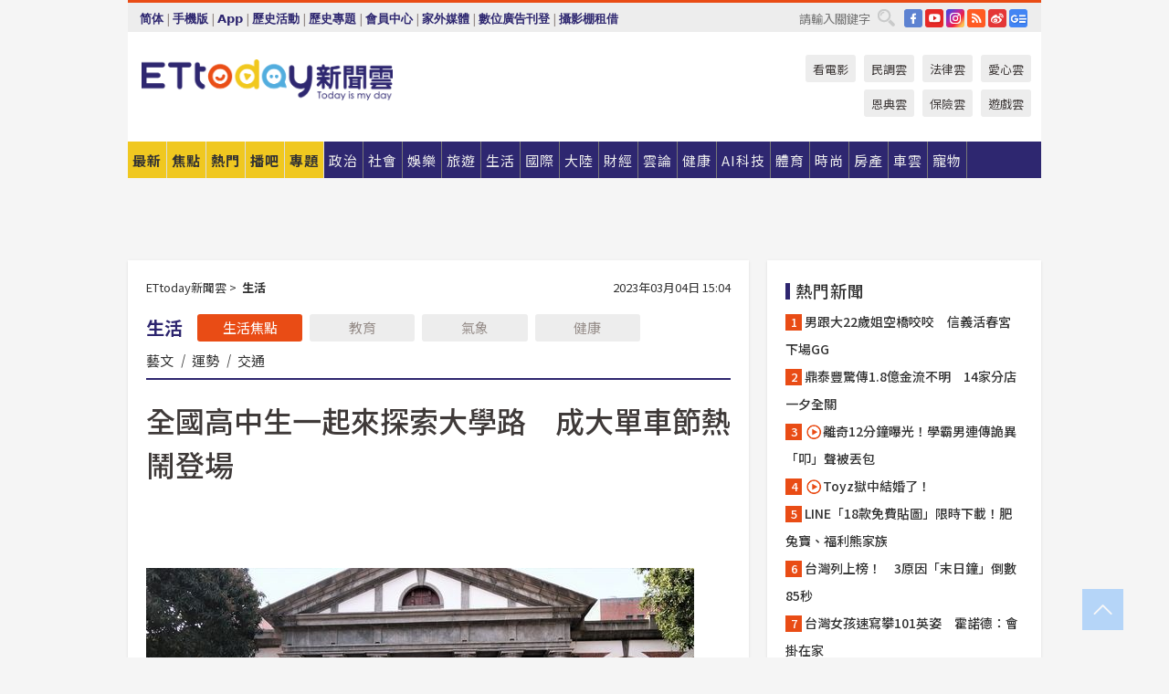

--- FILE ---
content_type: text/html; charset=utf-8
request_url: https://www.ettoday.net/news/20230304/2452189.htm
body_size: 24178
content:
<!doctype html>
<html lang="zh-Hant" prefix="og:http://ogp.me/ns#" xmlns:wb="http://open.weibo.com/wb" itemscope itemtype="http://schema.org/NewsArticle">
<head>
<meta charset="utf-8">
<!-- ★★★以下非共用★★★ 開始 -->
<link rel="amphtml" href="https://www.ettoday.net/amp/amp_news.php7?news_id=2452189">
<title>全國高中生一起來探索大學路　成大單車節熱鬧登場 | ETtoday生活新聞 | ETtoday新聞雲</title>

<link rel="canonical" itemprop="mainEntityOfPage" href="https://www.ettoday.net/news/20230304/2452189.htm"/>

<!-- 網頁社群分享meta 開始 -->
<meta property="og:url" itemprop="url" content="https://www.ettoday.net/news/20230304/2452189.htm"/>
<meta property="og:title" itemprop="name" content="全國高中生一起來探索大學路　成大單車節熱鬧登場 | ETtoday生活新聞 | ETtoday新聞雲"/>
<meta property="og:image" itemprop="image" content="https://cdn2.ettoday.net/images/6884/e6884934.jpg"/>
<meta property="og:image:width" content="1200"/>
<meta property="og:image:height" content="628"/>
<meta property="og:type" content="article"/>
<meta name="description" content="全台最豐富的大學科系博覽會成大單車節，4日上午在國立成功大學光復校區榕園熱鬧登場，風和日麗的成大校園擺滿攤位，吸引滿滿高中生及家長，成大學長姊以模擬面試、沉浸式體驗、科系博覽、單車體驗、心靈柑仔店等熱力四射的豐富活動，溫馨陪伴全國各地組隊前來探索未來方向的高校莘莘學子們。(高中生,大學,成大,單車節)" />
<meta property="og:description" itemprop="description" content="全台最豐富的大學科系博覽會成大單車節，4日上午在國立成功大學光復校區榕園熱鬧登場，風和日麗的成大校園擺滿攤位，吸引滿滿高中生及家長，成大學長姊以模擬面試、沉浸式體驗、科系博覽、單車體驗、心靈柑仔店等熱力四射的豐富活動，溫馨陪伴全國各地組隊前來探索未來方向的高校莘莘學子們。"/>
<!-- 網頁社群分享meta 結束 -->


<!-- 新聞資訊 (新聞內頁專用) 分類&時間 開始 -->
<meta name="section" property="article:section" content="生活"/>
<meta name="subsection" itemprop="articleSection" content="生活"/>
<meta property="dable:item_id" content="2452189">
<meta name="pubdate" itemprop="dateCreated" itemprop="datePublished" property="article:published_time" content="2023-03-04T15:04:00+08:00"/>
<meta name="lastmod" itemprop="dateModified" content="2023-03-04T16:34:30+08:00"/>
<meta name="author" content="ETtoday新聞雲"/>
<meta property="article:author" content="https://www.facebook.com/ETtoday"/>
<meta name="source" itemprop="author" content="ETtoday新聞雲"/>
<meta name="dcterms.rightsHolder" content="ETtoday新聞雲">
<meta name="news_keywords" itemprop="keywords" content="高中生,大學,成大,單車節"/>
<link rel="alternate" type="application/rss+xml" title="ETtoday《生活新聞》" href="https://feeds.feedburner.com/ettoday/lifestyle" />
<!-- 新聞資訊 (新聞內頁專用) 分類&時間 結束 -->

<script type="application/ld+json">
{
        "@context": "https://schema.org",
        "@type": "NewsArticle",
        "mainEntityOfPage": "https://www.ettoday.net/news/20230304/2452189.htm",
        "headline": "全國高中生一起來探索大學路　成大單車節熱鬧登場",
        "url": "https://www.ettoday.net/news/20230304/2452189.htm",
        "thumbnailUrl": "https://cdn2.ettoday.net/images/6884/e6884934.jpg",
        "articleSection":"生活",
        "creator": ["992-林東良","992"],
        "image":{
                "@type":"ImageObject",
                "url":"https://cdn2.ettoday.net/images/6884/e6884934.jpg"
        },
        "dateCreated": "2023-03-04T15:04:00+08:00",
        "datePublished": "2023-03-04T15:04:00+08:00",
        "dateModified": "2023-03-04T16:34:30+08:00",
        "publisher": {
                "@type": "Organization",
                "name": " ETtoday新聞雲",
        "logo": {
                "@type": "ImageObject",
                "url": "https://cdn2.ettoday.net/style/ettoday2017/images/push.jpg"
                }
        },
        "author":{
                "@type":"Organization",
                "name":"ETtoday新聞雲",
                "url":"https://www.ettoday.net/"
        },
        "speakable":{
                "@type": "SpeakableSpecification",
                "xpath": [
                    "/html/head/meta[@property='og:title']/@content",
                    "/html/head/meta[@property='og:description']/@content"
                    ]
         },
        "keywords":["高中生","大學","成大","單車節"],
        "description": "全台最豐富的大學科系博覽會成大單車節，4日上午在國立成功大學光復校區榕園熱鬧登場，風和日麗的成大校園擺滿攤位，吸引滿滿高中生及家長，成大學長姊以模擬面試、沉浸式體驗、科系博覽、單車體驗、心靈柑仔店等熱力四射的豐富活動，溫馨陪伴全國各地組隊前來探索未來方向的高校莘莘學子們。(高中生,大學,成大,單車節)"
}
</script>






<!-- ★★★以上非共用★★★ 結束 -->


<!-- 基本meta 開始 -->
<meta name="viewport" content="width=1280"/>
<meta name="robots" content="index,follow,noarchive"/>
<link rel="apple-touch-icon" sizes="180x180" href="//cdn2.ettoday.net/style/ettoday2017/images/touch-icon.png"/>
<link rel="shortcut icon" sizes="192x192" href="//cdn2.ettoday.net/style/ettoday2017/images/touch-icon.png"/>
<!-- 基本meta 結束 -->

<!-- ★dns-prefetch 開始★ -->
<link rel="dns-prefetch" href="//ad.ettoday.net">
<link rel="dns-prefetch" href="//ad1.ettoday.net">
<link rel="dns-prefetch" href="//ad2.ettoday.net">
<link rel="dns-prefetch" href="//cache.ettoday.net">
<link rel="dns-prefetch" href="//static.ettoday.net">
<link rel="dns-prefetch" href="//cdn1.ettoday.net">
<link rel="dns-prefetch" href="//cdn2.ettoday.net">
<!-- ★dns-prefetch 結束★ -->

<!-- 社群專用 開始 -->
<meta property="og:locale" content="zh_TW" />
<meta property="fb:app_id" content="146858218737386"/>
<meta property="og:site_name" name="application-name" content="ETtoday新聞雲"/>
<meta property="article:publisher" content="https://www.facebook.com/ETtoday"/>
<!-- 社群專用 結束 -->

<!-- CSS、JS 開始 -->
<link rel="stylesheet" type="text/css" href="https://cdn2.ettoday.net/style/ettoday2017/css/style.css">
<script src="https://www.gstatic.com/firebasejs/4.8.1/firebase.js"></script>
<script src="https://cdn2.ettoday.net/style/ettoday2017/js/all.js"></script>
<!-- CSS、JS 結束 -->

<!--DFP廣告js 開始-->
<script type="text/javascript" src="//cdn2.ettoday.net/dfp/dfp-gpt.js"></script>
<!--DFP廣告js 結束-->

<!-- Google Tag Manager 開始 -->
<!--GTM DataLayer 開始-->
<script>
    dataLayer = [{
        'csscode':'lifestyle',
        'page-id':'2452189',
        'board-id':'',
        'category-id':'5',
        'category-name1':'生活',
        'category-name2':'生活',
        'dept-name':'特約記者',
        'author-id':'992',
        'author-name':'林東良',
        'album-id':'',
        'album-category-id':'',
        'readtype':'PC',
        'pagetype':'',
        'et_token':'cc51809261ebf557ae4f735e90084ff9'
    }];
</script>
<!--GTM DataLayer 結束-->

<!-- Comscore Identifier: comscorekw=lifestyle -->

<!-- Google Tag Manager -->
<script>(function(w,d,s,l,i){w[l]=w[l]||[];w[l].push({'gtm.start':
new Date().getTime(),event:'gtm.js'});var f=d.getElementsByTagName(s)[0],
j=d.createElement(s),dl=l!='dataLayer'?'&l='+l:'';j.async=true;j.src=
'https://www.googletagmanager.com/gtm.js?id='+i+dl;f.parentNode.insertBefore(j,f);
})(window,document,'script','dataLayer','GTM-P5XXT85');</script>
<!-- End Google Tag Manager -->

<!-- Global site tag (gtag.js) - Google Analytics 開始 -->
<script async src="https://www.googletagmanager.com/gtag/js?id=G-JQNDWD28RZ"></script>
<script>
    window.dataLayer = window.dataLayer || [];
    function gtag(){dataLayer.push(arguments);}
    gtag('js', new Date());
</script>
<!-- Global site tag (gtag.js) - Google Analytics 結束 -->
<!-- dmp.js 開始 -->
<script>
var dmp_event_property  ="ettoday";
var dmp_id              ="2452189";
var dmp_name            ="全國高中生一起來探索大學路　成大單車節熱鬧登場";
var dmp_keywords        ="高中生,大學,成大,單車節";
var dmp_publish_date    ="2023-03-04T15:04:00";
var dmp_modified_date   ="2023-03-04T16:34:30";
var dmp_category_id_list="5_5";
var dmp_is_editor_rec   ="0";
var dmp_et_token        ="cc51809261ebf557ae4f735e90084ff9";
var dmp_event_id        ="";
</script>
<script src="//cdn2.ettoday.net/jquery/dmp/news.js"></script>
<!-- dmp.js 結束 -->


</head>

<body class="ettoday news-page  news-2452189" id="lifestyle">

<!-- FB Quote 選取文字分享 開始-->
<div class="fb-quote"></div>
<!-- FB Quote 選取文字分享 結束-->

<!-- 內部流量統計碼、廣告統計碼容器 開始 -->
<div id="pcweb_pageviews"></div>
<!-- 內部流量統計碼、廣告統計碼容器 結束 -->
<!--wrapper_box 開始-->
<div class="wrapper_box">

<!-- 模組 新聞內頁 分享按鈕 開始 -->
<div id="et_sticky_pc">
    <ul>
        <li><a class="btn logo" href="https://www.ettoday.net/" title="回首頁">回首頁</a></li>

                <li><a class="btn fb" href="javascript:;" onclick="window.open('//www.facebook.com/sharer/sharer.php?u='+encodeURIComponent('https://www.ettoday.net/news/20230304/2452189.htm?from=pc-newsshare-fb-fixed'),'facebook-share-dialog','width=626,height=436');" title="分享到facebook">facebook</a></li>
        <li><a class="btn line" href="javascript:;" onclick="window.open('https://social-plugins.line.me/lineit/share?url='+encodeURIComponent('https://www.ettoday.net/news/20230304/2452189.htm')+'?from=pc-newsshare-line-fixed','LINE','width=626,height=500');return false;" title="分享到LINE">LINE</a></li>
        <li><a class="btn twitter" href="javascript:;" onclick="window.open('https://twitter.com/intent/tweet?text='+encodeURIComponent('全國高中生一起來探索大學路　成大單車節熱鬧登場')+'&url=https://www.ettoday.net/news/20230304/2452189.htm?from=pc-newsshare-twitter-fixed','Twittes','width=626,height=436');return false;" title="分享到Twitter">Twitter</a></li>
        
        <li><a class="btn wechat" href="http://chart.apis.google.com/chart?cht=qr&choe=UTF-8&chs=300x300&chl=https://www.ettoday.net/news/20230304/2452189.htm?from=pc-newsshare-wechat-fixed" target="_blank" title="wechat微信">wechat微信</a></li>
        <li><a class="btn link" href="javascript:;" title="複製連結">複製連結</a></li>
    </ul>
</div>
<!-- 模組 新聞內頁 分享按鈕 結束 -->
    <!--wrapper 開始-->
    <div class="wrapper">

       

        <!--轟天雷 廣告 開始-->
        <div class="top-sky">
                <script language="JavaScript" type="text/javascript">
                        var ts = Math.random();
                        document.write('<scr' + 'ipt language="JavaScript" type="text/javascript" src="//ad1.ettoday.net/ads.php?bid=lifestyle_thunder&rr='+ ts +'"></scr' + 'ipt>');
                </script>
        </div>
        <!--轟天雷 廣告 結束-->
        <!-- 雙門簾廣告 start -->
        <div class="twin-curtain">
            <script language="JavaScript" type="text/javascript">
                var ts = Math.random();
                document.write('<scr' + 'ipt language="JavaScript" type="text/javascript" src="https://ad1.ettoday.net/ads.php?bid=lifestyle_curtain&rr='+ ts +'"></scr' + 'ipt>');
            </script>
        </div>
        <!-- 雙門簾廣告  end -->

        <!--topbar_box 開始-->
        <div class="topbar_box">
            <!--topbar 開始-->
            <div class="topbar">
                <!--選單1 開始-->
                <div class="menu_1">
                   　<ul class="clearfix">

                        <script>
                            if($.cookie('check_charset')=="cn"){
                                document.write("<li><a href=\"javascript:void(0)\" onclick=\"location.replace('/changeCharset.php?rtype=tw&rurl=https://www.ettoday.net/news/20230304/2452189.htm');\">繁體</a></li>");
                            }else{
                                document.write("<li><a href=\"javascript:void(0)\" onclick=\"location.replace('/changeCharset.php?rtype=cn&rurl=https://www.ettoday.net/news/20230304/2452189.htm');\">简体</a></li>");
                            }
                        </script>
                        <li>|</li>
                        <li>
                                                        <a href="#" onclick="location.replace('/changeReadType.php?rtype=0&rurl=%2F%2Fwww.ettoday.net%2Fnews%2F20230304%2F2452189.htm');">手機版</a>
                                                    </li>
                        <li>|</li>
                        <li><a href="//www.ettoday.net/events/app/ettoday_app.php7" target="_blank">App</a></li>
                        <li>|</li>
                        <li><a href="//www.ettoday.net/events/campaign/event-list.php7" target="_blank">歷史活動</a></li>
                        <li>|</li>
                        <li><a href="//www.ettoday.net/feature/index" target="_blank">歷史專題</a></li>                        <li>|</li>
                        <li><a href="https://member.ettoday.net/" target="_blank">會員中心</a></li>
                        <li>|</li>
                        <li><a href="https://events.ettoday.net/outdoor-media/index.php7" target="_blank">家外媒體</a></li>
                        <li>|</li>
                        <li><a href="https://events.ettoday.net/adsales/index.php7" target="_blank">數位廣告刊登</a></li>
                        <li>|</li>
                        <li><a href="https://msg.ettoday.net/rd.php?id=5420" target="_blank">攝影棚租借</a></li>
                   　</ul>
                </div>
                <!--選單1 結束-->

                <!--選單2 開始-->
                <div class="menu_2">
                    <ul class="clearfix">
                                                <li><a href="https://www.facebook.com/ETtoday" class="btn fb" target="_blank" title="Facebook">FB</a></li>
                        <li><a href="https://www.youtube.com/user/ettoday/" class="btn yt" target="_blank" title="YouTube">YouTube</a></li>
                        <li><a href="//www.instagram.com/ettodaytw/" class="btn ig" target="_blank" title="Instagram">IG</a></li>
                                                <li><a href="//www.ettoday.net/events/news-express/epaper.php" class="btn rss" target="_blank" title="RSS">RSS</a></li>
                        <li><a href="//weibo.com/ettodaynet" class="btn weibo" target="_blank" title="微博">weibo</a></li>
                                                <li><a href="https://news.google.com/publications/CAAqBggKMK-yNzCn6gc?ceid=TW:zh-Hant&oc=3" class="btn google_news" target="_blank" title="Google News">Google News</a></li>
                                            </ul>
                </div>
                <!--選單2 結束-->

                <!--搜尋 開始-->
                <div class="search">
                    <form action="https://www.ettoday.net/news_search/doSearch.php" method="get" name="dosearch" >
                        <input class="keyword" type="text" name="keywords" value="" placeholder="請輸入關鍵字" x-webkit-speech/>
                        <button class="go" onclick="document.forms['dosearch'].submit();">搜尋</button>
                    </form>
                </div>
                <!--搜尋 結束-->
            </div>
            <!--topbar 結束-->
        </div>
        <!--topbar_box 結束-->

        <!--header_box 開始-->
        <div class="header_box">
            <!--header 開始-->
            <div class="header">

                <!--logo_ettoday 開始-->
                <div class="logo_ettoday">
                    <script src="//cdn2.ettoday.net/style/ettoday2017/js/logo.js"></script>
                </div>
                <!--logo_ettoday 結束-->

                <!--廣告 版頭小橫幅-左 180x50(原為250x50) 開始-->
                <div class="ad250x50">
                    <script language="JavaScript" type="text/javascript">
                        var ts = Math.random();
                        document.write('<scr' + 'ipt language="JavaScript" type="text/javascript" src="//ad1.ettoday.net/ads.php?bid=all_header_250x50&rr='+ ts +'"></scr' + 'ipt>');
                    </script>
                </div>
                <!--廣告 版頭小橫幅-左 180x50(原為250x50) 結束-->

                <!--廣告 版頭小橫幅-中 120x50 開始-->
                <div class="ad120x50-1">
                    <script language="JavaScript" type="text/javascript">
                        var ts = Math.random();
                        document.write('<scr' + 'ipt language="JavaScript" type="text/javascript" src="//ad1.ettoday.net/ads.php?bid=panther_120x50_1&rr='+ ts +'"></scr' + 'ipt>');
                    </script>
                </div>
                <!--廣告 版頭小橫幅-中 120x50 結束-->

                
<!--主選單 開始-->
<div class="nav_1_v2">
    <ul class="clearfix">
        <li class="btn btn_1"><a href="https://www.ettoday.net/news/news-list.htm">最新</a></li>
        <li class="btn btn_2"><a href="https://www.ettoday.net/news/focus/%E7%84%A6%E9%BB%9E%E6%96%B0%E8%81%9E/">焦點</a></li>
        <li class="btn btn_3"><a href="https://www.ettoday.net/news/hot-news.htm">熱門</a></li>
        <li class="btn btn_4"><a href="https://boba.ettoday.net/" target="_blank">播吧</a></li>
        <li class="btn btn_5">
            <a href="javascript:;">專題</a>
            <!--下拉 開始-->
            <div class="sub style_1 clearfix">
                <!--box_1 開始-->
                <div class="box_1">
                    <h3><a href="https://www.ettoday.net/feature/index" target="_blank">精彩專題</a></h3>
                                                        <a href="https://www.ettoday.net/feature/第62屆金馬獎" target="_blank">第62屆金馬獎特別報導</a>
                                    <a href="https://www.ettoday.net/feature/2025金鐘獎" target="_blank">2025金鐘獎</a>
                                    <a href="https://www.ettoday.net/feature/Jointly_TW" target="_blank">全台大罷免｜ETtoday新聞..</a>
                                    <a href="https://www.ettoday.net/feature/大谷翔平" target="_blank">怪物崛起！「二刀流」大谷翔平創..</a>
                                    <a href="https://www.ettoday.net/feature/台灣米其林指南" target="_blank">台灣米其林指南</a>

                    <a class="more" href="https://www.ettoday.net/feature/index" target="_blank">看更多專題</a>
        </div>
                <!--box_1 結束-->
                <!--box_2 開始-->
                <div class="box_2">
                    <h3>熱門活動</h3>
		    <a href="https://www.ettoday.net/feature/EHSKZone" target="_blank">天天有好康／好吃好玩東森廣場台北車站</a>
<a href="https://www.ettoday.net/news/20240524/2743904.htm" target="_blank">搶幣大作戰！新聞雲app全新改版5重送！</a>

                </div>
                <!--box_2 結束-->
            </div>
            <!--下拉 結束-->
        </li>

        <li class="btn">
            <a href="https://www.ettoday.net/news/focus/%E6%94%BF%E6%B2%BB/"><span>政治</span></a>
        </li>
        <li class="btn">
            <a href="https://www.ettoday.net/news/focus/%E7%A4%BE%E6%9C%83/"><span>社會</span></a>
        </li>
        <li class="btn">
            <a href="https://star.ettoday.net" target="_blank"><span>娛樂</span></a>
            <!--下拉 開始-->
            <div class="sub clearfix">
                <a href="https://star.ettoday.net/star-category/%E8%8F%AF%E5%A8%9B" target="_blank">華娛</a>
                <a href="https://star.ettoday.net/star-category/%E9%9F%93%E6%98%9F%E7%88%86%E7%88%86" target="_blank">韓流</a>
                <a href="https://star.ettoday.net/star-category/%E9%9B%BB%E8%A6%96" target="_blank">電視</a>
                <a href="https://star.ettoday.net/star-category/%E9%9F%B3%E6%A8%82" target="_blank">音樂</a>
                <a href="https://movies.ettoday.net/" target="_blank">電影</a>
            </div>
            <!--下拉 結束-->
        </li>
        <li class="btn">
        <a href="https://travel.ettoday.net/" target="_blank">旅遊</a>
        </li>
        <li class="btn">
            <a href="https://www.ettoday.net/news/focus/%E7%94%9F%E6%B4%BB/"><span>生活</span></a>
            <!--下拉 開始-->
            <div class="sub clearfix">
                <a href="https://www.ettoday.net/news/focus/%E6%B0%91%E7%94%9F%E6%B6%88%E8%B2%BB/">消費</a>
                <a href="https://discovery.ettoday.net/" target="_blank">探索</a>
                <a href="https://www.ettoday.net/news/focus/3C%E5%AE%B6%E9%9B%BB/">3C</a>
                <a href="https://www.ettoday.net/news/focus/3C%E5%AE%B6%E9%9B%BB/%E5%AE%B6%E9%9B%BB/">家電</a>
                <a href="https://www.ettoday.net/news/focus/%E7%94%9F%E6%B4%BB/%E6%B0%A3%E8%B1%A1/">氣象</a>
            </div>
            <!--下拉 結束-->
        </li>
        <li class="btn">
            <a href="https://www.ettoday.net/news/focus/%E5%9C%8B%E9%9A%9B/"><span>國際</span></a>
            <!--下拉 開始-->
            <div class="sub clearfix">
                <a href="https://www.ettoday.net/news/focus/%E6%96%B0%E8%81%9E%E9%9B%B2APP/%E7%BE%8E%E6%B4%B2%E8%A6%81%E8%81%9E/">美洲要聞</a>
                <a href="https://www.ettoday.net/news/focus/%E6%96%B0%E8%81%9E%E9%9B%B2APP/%E6%9D%B1%E5%8D%97%E4%BA%9E%E8%A6%81%E8%81%9E/">東南亞要聞</a>
                <a href="https://www.ettoday.net/news/focus/%E6%96%B0%E8%81%9E%E9%9B%B2APP/%E6%97%A5%E9%9F%93%E8%A6%81%E8%81%9E/">日韓要聞</a>
            </div>
            <!--下拉 結束-->
        </li>
        <li class="btn">
            <a href="https://www.ettoday.net/news/focus/%E5%A4%A7%E9%99%B8/"><span>大陸</span></a>
            <!--下拉 開始-->
            <div class="sub clearfix">
                <a href="https://www.ettoday.net/news/focus/%E8%BB%8D%E6%AD%A6/">軍武</a>
                <a href="https://www.ettoday.net/news/focus/%E5%A4%A7%E9%99%B8/%E8%8F%AF%E8%81%9E%E5%BF%AB%E9%81%9E/">華聞</a>
                <a href="https://www.ettoday.net/news/focus/%E5%A4%A7%E9%99%B8/%E7%89%B9%E6%B4%BE%E7%8F%BE%E5%A0%B4/">特派現場</a>
                <a href="https://boba.ettoday.net/category/275" target="_blank">雲視頻</a>
            </div>
            <!--下拉 結束-->
        </li>
        <li class="btn">
            <a href="https://finance.ettoday.net/"><span>財經</span></a>
            <!--下拉 開始-->
            <div class="sub clearfix">
                <a href="https://finance.ettoday.net/focus/775" target="_blank">投資理財</a>
                <a href="https://finance.ettoday.net/focus/104" target="_blank">財經最新</a>
                <a href="https://finance.ettoday.net/focus/106" target="_blank">頂尖企業</a>
                <a href="https://finance.ettoday.net/focus/131" target="_blank">金融保險</a>
                <a href="https://finance.ettoday.net/focus/175" target="_blank">股匯行情</a>
                <a href="https://www.ettoday.net/news/focus/%E7%9B%B4%E9%8A%B7/">直銷</a>
            </div>
            <!--下拉 結束-->
        </li>
        <li class="btn">
            <a href="https://forum.ettoday.net/"><span>雲論</span></a>
        </li>
        <li class="btn">
            <a href="https://health.ettoday.net/" target="_blank"><span>健康</span></a>
            <!--下拉 開始-->
            <div class="sub clearfix">
                <a href="https://health.ettoday.net/category/%E7%96%BE%E7%97%85%E9%86%AB%E8%97%A5" target="_blank">醫藥新聞</a>
                <a href="https://health.ettoday.net/category_tag/%E5%85%A9%E6%80%A7" target="_blank">兩性</a>
                <a href="https://health.ettoday.net/organ" target="_blank">健康百科</a>
                <a href="https://health.ettoday.net/category/%E5%81%A5%E5%BA%B7%E8%AC%9B%E5%BA%A7" target="_blank">健康講座</a>
            </div>
            <!--下拉 結束-->
        </li>
        <li class="btn">
            <a href="https://ai.ettoday.net/" target="_blank"><span>AI科技</span></a>
        </li>
        <li class="btn">
            <a href="https://sports.ettoday.net/" target="_blank"><span>體育</span></a>
            <!--下拉 開始-->
            <div class="sub clearfix">
                <a href="https://boba.ettoday.net/category/255" target="_blank">中職直播</a>
                <a href="https://sports.ettoday.net/news-list/%E6%A3%92%E7%90%83/%E4%B8%AD%E8%81%B7" target="_blank">中職</a>
                <a href="https://sports.ettoday.net/sport-category/%E6%A3%92%E7%90%83" target="_blank">棒球</a>
                <a href="https://sports.ettoday.net/news-list/%E6%A3%92%E7%90%83/MLB" target="_blank">MLB</a>
                <a href="https://sports.ettoday.net/sport-category/%E7%B1%83%E7%90%83" target="_blank">籃球</a>
                <a href="https://sports.ettoday.net/news-list/%E7%AB%B6%E6%8A%80/%E6%8A%80%E6%93%8A%E3%80%81%E7%90%83%E9%A1%9E" target="_blank">綜合</a>
                <a href="https://sports.ettoday.net/sport-category/%E8%B6%B3%E7%90%83" target="_blank">足球</a>
            </div>
            <!--下拉 結束-->
        </li>
        <li class="btn">
            <a href="https://fashion.ettoday.net/" target="_blank"><span>時尚</span></a>
            <!--下拉 開始-->
            <div class="sub clearfix">
                <a href="https://fashion.ettoday.net/focus/%E5%90%8D%E4%BA%BA" target="_blank">名人</a>
                <a href="https://fashion.ettoday.net/focus/%E6%99%82%E5%B0%9A" target="_blank">時尚</a>
                <a href="https://fashion.ettoday.net/focus/%E5%A5%A2%E9%80%B8" target="_blank">奢逸</a>
                <a href="https://fashion.ettoday.net/focus/%E6%BD%AE%E6%B5%81" target="_blank">潮流</a>
                <a href="https://fashion.ettoday.net/focus/%E7%BE%8E%E9%BA%97" target="_blank">美麗</a>
                <a href="https://fashion.ettoday.net/focus/%E7%94%9F%E6%B4%BB" target="_blank">生活</a>
            </div>
            <!--下拉 結束-->
        </li>
        <li class="btn">
            <a href="https://house.ettoday.net/" target="_blank"><span>房產</span></a>
        </li>
        <li class="btn">
            <a href="https://speed.ettoday.net/" target="_blank"><span>車雲</span></a>
        </li>
        <li class="btn">
            <a href="https://pets.ettoday.net/" target="_blank"><span>寵物</span></a>
            <!--下拉 開始-->
            <div class="sub clearfix">
                <a href="https://pets.ettoday.net/focus/%E5%AF%B5%E7%89%A9%E5%A5%BD%E8%90%8C" target="_blank">寵物好萌</a>
                <a href="https://pets.ettoday.net/focus/%E5%AF%B5%E7%89%A9%E7%99%BE%E7%A7%91" target="_blank">寵物百科</a>
                <a href="https://pets.ettoday.net/focus/%E5%8B%95%E7%89%A9%E7%86%B1%E6%90%9C" target="_blank">動物熱搜</a>
            </div>
            <!--下拉 結束-->
        </li>
            </ul>
</div>
<!--主選單 結束-->

            <!--次選單 開始-->
            <div class="nav_2">
                <ul>
                    <li><a href="https://movies.ettoday.net/" target="_blank">看電影</a></li>
                    <li><a href="https://www.ettoday.net/survey/" target="_blank">民調雲</a></li>
                    <li><a href="https://www.ettoday.net/news/focus/%E6%B3%95%E5%BE%8B/">法律雲</a></li>
                    <li><a href="https://events.ettoday.net/charity/index.php" target="_blank">愛心雲</a></li>
                    <li><a href="https://events.ettoday.net/grace/" target="_blank">恩典雲</a></li>
                    <li><a href="https://www.ettoday.net/news/focus/%E4%BF%9D%E9%9A%AA/">保險雲</a></li>
                    <li><a href="https://game.ettoday.net" target="_blank">遊戲雲</a></li>
                </ul>
            </div>
            <!--次選單 結束-->

            </div>
            <!--header 結束-->
        </div>
        <!--header_box 結束-->

        <!--置入新聞版型_自由欄位1 開始-->
                <!--置入新聞版型_自由欄位1 結束-->

                <!-- 廣告 黃金文字 ad_txt_3 開始-->
		<div id="ticker_3" class="ad_txt_3 clearfix">
			<ul class="clearfix">

				<!--黃金文字all_gold_text1 開始-->
				<li id="t1">
					<script language="JavaScript" type="text/javascript">
						var ts = Math.random();
						document.write('<scr' + 'ipt language="JavaScript" type="text/javascript" src="//ad1.ettoday.net/ads.php?bid=all_gold_text1&rr='+ ts +'"></scr' + 'ipt>');
					</script>
				</li>
				<!--黃金文字all_gold_text1 結束-->
				<!--黃金文字all_gold_text2 開始-->
				<li id="t2">
					<script language="JavaScript" type="text/javascript">
						var ts = Math.random();
						document.write('<scr' + 'ipt language="JavaScript" type="text/javascript" src="//ad1.ettoday.net/ads.php?bid=all_gold_text2&rr='+ ts +'"></scr' + 'ipt>');
					</script>
				</li>
				<!--黃金文字all_gold_text2 結束-->
				<!--黃金文字all_gold_text3 開始-->
				<li id="t3">
					<script language="JavaScript" type="text/javascript">
						var ts = Math.random();
						document.write('<scr' + 'ipt language="JavaScript" type="text/javascript" src="//ad1.ettoday.net/ads.php?bid=all_gold_text3&rr='+ ts +'"></scr' + 'ipt>');
					</script>
				</li>
				<!--黃金文字all_gold_text3 結束-->
			</ul>
		</div>
		<!--廣告 黃金文字 ad_txt_3 結束-->

                
                <!--廣告 超級大橫幅 ad_970 開始-->
		<div class="ad_970">
			<script language="JavaScript" type="text/javascript">
				var ts = Math.random();
				document.write('<scr' + 'ipt language="JavaScript" type="text/javascript" src="//ad1.ettoday.net/ads.php?bid=lifestyle_970x90&rr='+ ts +'"></scr' + 'ipt>');
			</script>
		</div>
		<!--廣告 超級大橫幅 ad_970 結束-->


                
                                <!--廣告 onead 果實 In-Cover & In-Page 開始-->
		<div id = 'oneadICIPTag'></div>
		<script type="text/javascript" src="//cdn2.ettoday.net/ad/onead/onead_ic_ip.js"></script>
		<!--廣告 onead 果實 In-Cover & In-Page 結束-->
                
        
        <!--container_box 開始-->
        <div class="container_box">

            <!--container 開始-->
            <div class="container">
                <!--橫列 r1 開始-->
                <div class="r1 clearfix">
                    <!--直欄 c1 開始-->
                  <div class="c1">

					  <!--.part_area_1 區 開始-->
					  <div class="part_area_1">
                                                    <!--part_breadcrumb_2 開始-->
                                                    <div class="part_breadcrumb_2 clearfix">
                                                        <!--麵包屑 開始-->
                                                        <div class="menu_bread_crumb clearfix" itemscope itemtype="http://schema.org/BreadcrumbList">
                                                            <!-- 第一層 開始 -->
                                                            <div itemscope itemtype="http://schema.org/ListItem" itemprop="itemListElement">
                                                                <a itemscope itemtype="http://schema.org/Thing" itemprop="item" href="https://www.ettoday.net/" id="https://www.ettoday.net/">
                                                                    <span itemprop="name">ETtoday新聞雲</span>
                                                                </a>
                                                                <meta itemprop="position" content="1" />
                                                            </div>
                                                            <!-- 第一層 結束 -->
                                                            &gt;
                                                            <!-- 第二層 開始 -->
                                                                
                                                            <div itemscope itemtype="http://schema.org/ListItem" itemprop="itemListElement">
                                                                <a itemscope itemtype="http://schema.org/Thing" itemprop="item" href="/news/focus/生活/" id="/news/focus/生活">
                                                                    <span itemprop="name">生活</span>
                                                                </a>
                                                                <meta itemprop="position" content="2" />
                                                            </div>
                                                            <!-- 第二層 結束 -->
                                                        </div>
                                                        <!--麵包屑 結束-->
                                                        <!--時間 開始-->
                                                        <time class="date" itemprop="datePublished" datetime="2023-03-04T15:04:00+08:00">
                                                            2023年03月04日 15:04                                                        </time>
                                                        <!--時間 結束-->
                                                    </div>
                                                    <!--part_breadcrumb_2 結束-->

						  <!--.part_menu_5 操作 開始-->
                                                  
						  <div class="part_menu_5 clearfix">
							  <strong>生活</strong> 
							  
							  <a class="btn current" href="/news/focus/生活/">生活焦點</a>
							  <a class="btn " href="/news/focus/生活/教育/">教育</a>
							  <a class="btn " href="/news/focus/生活/氣象/">氣象</a>
							  <a class="btn " href="//www.ettoday.net/news/focus/%E5%81%A5%E5%BA%B7/">健康</a>
							  <a class="" href="/news/focus/生活/藝文/">藝文</a>
							  <em>|</em>
							  <a class="" href="//www.ettoday.net/dalemon/collection/11" target="_blank">運勢</a>
							  <em>|</em>
							  <a class="" href="/news/focus/生活/交通/">交通</a>
						  </div>						  <!--.part_menu_5 操作 結束-->


						  <!--新聞模組 開始-->
                                                  <article>
						  <div class="subject_article">

							  <!--網站logo 列印時出現 開始-->
							  <div class="site_logo" style="display:none;">
								  <link href="//cdn2.ettoday.net/style/ettoday2017/css/print.css" rel="stylesheet" type="text/css" media="print"/>
								  <img src="//cdn2.ettoday.net/style/ettoday2017/images/logo_print.jpg"/>
							  </div>
							  <!--網站logo 列印時出現 結束-->
                            <header>
							  <h1 class="title" itemprop="headline">全國高中生一起來探索大學路　成大單車節熱鬧登場</h1>
                            </header>

                                                                    <!--全網_新聞內頁_文字廣告(上) 開始-->
                                    <div id="all_text_1" class="text_ad_top ad_txt_1">
                                        <script type="text/javascript">
                                            (function(){
                                            var ts = Math.random();
                                            document.write('<scr' + 'ipt type="text/javascript" src="https://ad.ettoday.net/ads.php?bid=all_text_1&rr='+ ts +'"></scr' + 'ipt>');
                                            })()
                                        </script>
                                    </div>
                                    <!--全網_新聞內頁_文字廣告(上) 結束-->
                              
                                  <!--各頻道PC 文首分享 開始-->
                                  <!--模組 et_social_1 開始-->
<div class="et_social_1">
	<!-------成人警告 開始----------->
		<!-------成人警告 結束----------->

	<!-- menu 開始 -->
		<!-- <div class="menu">
	</div> -->
		<!-- menu 結束 -->
</div>
<!--模組 et_social_1 結束-->
                                  <!--各頻道PC 文首分享 結束-->


							  <!--本文 開始-->
							  <div class="story" itemprop="articleBody">

                                
                                                            
                                                                  <!-- 投票 文章前 開始 -->
                                                                                                                                    <!-- 投票 文章前 結束 -->

								  <!-- 文章內容 開始 -->
                                                                                                                                    <p><img src="//cdn2.ettoday.net/images/6884/d6884934.jpg" alt="▲全台最豐富的大學科系博覽會成大單車節，在成功大學光復校區榕園熱鬧登場，風和日麗的成大校園擺滿攤位，吸引來自全國高中生及家長一同來探索。（圖／記者林悅翻攝，下同）" width="600" height="416" /></p>
<p><strong>▲全台最豐富的大學科系博覽會成大單車節，在成功大學光復校區榕園熱鬧登場，風和日麗的成大校園擺滿攤位，吸引來自全國高中生及家長一同來探索。（圖／記者林悅翻攝，下同）</strong></p>
<p>記者林悅／台南報導</p>
<p>全台最豐富的大學科系博覽會成大單車節，4日上午在國立成功大學光復校區榕園熱鬧登場，風和日麗的成大校園擺滿攤位，吸引滿滿高中生及家長，成大學長姊以模擬面試、沉浸式體驗、科系博覽、單車體驗、心靈柑仔店等熱力四射的豐富活動，溫馨陪伴全國各地組隊前來探索未來方向的高校莘莘學子們。</p>
<p><img src="//cdn2.ettoday.net/images/6884/d6884937.jpg" alt="▲全台最豐富的大學科系博覽會成大單車節，在成功大學光復校區榕園熱鬧登場，風和日麗的成大校園擺滿攤位，吸引來自全國高中生及家長一同來探索。（圖／記者林悅翻攝，下同）" width="600" height="401" /></p>
    <!-- 新聞中_巨幅 start-->
    <div class="ad_in_news" style="mragin:10px auto;text-align:center">
     <div class="ad_readmore">[廣告]請繼續往下閱讀...</div>
     <script language="JavaScript" type="text/javascript">
      var ts = Math.random();
      document.write('<scr' + 'ipt language="JavaScript" type="text/javascript" src="https://ad.ettoday.net/ads.php?bid=lifestyle_in_news_1&rr='+ ts +'"></scr' + 'ipt>');
     </script>
    </div>
    <!-- 新聞中_巨幅 end-->
    
<p>「成大有多好，由學生自己來說。」成功大學第 16 屆單車節活動總召姜昕表示，成大單車節活動宗旨是「弭平高中端與大學端的資訊落差」，提供升學路上最佳陪伴。2023 年成大單車節具備創新特色與改革，包含：架設官方網站，統整線上資源同時保留豐富的升學資訊、單車節專屬 Google Maps 清楚標示展場位置。擴大新增至 16 個系所加入系館導覽陣容，校園巡禮路線則希望帶領與會者深度認識成大校園的歷史人文底蘊。位於歷史文物館的心靈柑仔店活動以人為本，推出學長姐的訪談室傾聽升學煩惱。</p>
<p><img src="//cdn2.ettoday.net/images/6884/d6884936.jpg" alt="▲全台最豐富的大學科系博覽會成大單車節，在成功大學光復校區榕園熱鬧登場，風和日麗的成大校園擺滿攤位，吸引來自全國高中生及家長一同來探索。（圖／記者林悅翻攝，下同）" width="600" height="401" /></p>
<p>疫情緩和下，2023 成大單車節規模盛大，4 日上午開幕式現場由成大校長沈孟儒、主任秘書羅偉誠、教務長沈聖智、學務長洪良宜、總務長吳建宏及台北市立第一女子高級中學、台北市立松山高中、台南第一高級中學、國立鳳山高級中學、國立新營高級中學、國立嘉義女子高級中學、國立中興大學附屬高級中學、國立台南家齊高級中等學校等高中校長或代表一同騎乘單車進場。多位師長親手寫下對莘莘學子的期許與祝福，以瓶中信為來自全台各地的高中生啟動為期兩天、豐富多彩的成大單車節活動。</p>
<p><img src="//cdn2.ettoday.net/images/6884/d6884935.jpg" alt="▲全台最豐富的大學科系博覽會成大單車節，在成功大學光復校區榕園熱鬧登場，風和日麗的成大校園擺滿攤位，吸引來自全國高中生及家長一同來探索。（圖／記者林悅翻攝，下同）" width="600" height="401" /></p>
<p>成大校長沈孟儒表示，教育是瞄準未來，為大家準備好未來該具備的能力。成大學生的抗壓性、學習能力、人際關係及進取心廣獲各界好評；成大學生就像榕樹一樣，成長不單只求自己好或自己高，而是會讓整個環境都有所庇蔭。鼓勵高中生多多來認識成大，更歡迎來成大就讀，「以成大為榮永遠不會後悔」，跟學校一起成長，共同帶動台灣前進。</p>
<p>首度參加成大單車節的北一女校長陳智源表示，對於成大單車節以高中升大學「引路人」為概念很受感動，親自來到成大校園也深深感受到學長姐對未來學弟妹的滿滿支持與關心。松山高中校長陳清誥則分享成大經濟系系主任以繁星計畫選才，並積極輔導優秀學生申請 NOVA 辰星獎學金留才的動人故事，高度肯定成大是「值得在這裡好好學習的校園」。</p>
<p><img src="//cdn2.ettoday.net/images/6884/d6884931.jpg" alt="▲全台最豐富的大學科系博覽會成大單車節，在成功大學光復校區榕園熱鬧登場，風和日麗的成大校園擺滿攤位，吸引來自全國高中生及家長一同來探索。（圖／記者林悅翻攝，下同）" width="600" height="400" /></p>
<p>為響應單車節活動主題，南一中校長廖財固特地穿著單車服出席開幕儀式。甫帶領南一中完成百年校慶單車環島壯舉的廖校長表示，單車可以是日常代步，也可以環島旅行甚至騎到全世界；成大學生低調有實力，祝福成大學生帶著成大精神走向世界。「成大與南一中兩校只隔一條勝利路，期待我們都能走過勝利、邁向成功」。</p>
<p>鳳山高中校長羅金盛表示，鳳中在成大有200多位校友。成大不但是學術研究、產業人才培育殿堂，也是學生發揮創造力、揮灑思想的園地，今日到成大校園看見同學自主辦理單車節及院系博覽會，充分感受到成大學生所展現的多元能力。</p>
<p><img src="//cdn2.ettoday.net/images/6884/d6884932.jpg" alt="▲全台最豐富的大學科系博覽會成大單車節，在成功大學光復校區榕園熱鬧登場，風和日麗的成大校園擺滿攤位，吸引來自全國高中生及家長一同來探索。（圖／記者林悅翻攝，下同）" width="600" height="401" /></p>
<p>成大學生會會長黃康齊表示自己參加過3屆單車節，也真的從單車節認識後來就讀成大的學弟妹。黃康齊表示，「過去在升學道路上很少人告訴我們大學的真實樣貌，來到成大發現，這裡是企業最愛，但絕對不是培養工具人的學校，而是一所使人能夠獨立思考、逐漸進步的大學，各學系的專業知識、豐富的教學資源及精彩的課外活動等，都讓我們在過程中逐漸成長為一個擁有選擇且也能夠選擇成為什麼樣的人。」</p>
<p><img src="//cdn2.ettoday.net/images/6884/d6884933.jpg" alt="▲全台最豐富的大學科系博覽會成大單車節，在成功大學光復校區榕園熱鬧登場，風和日麗的成大校園擺滿攤位，吸引來自全國高中生及家長一同來探索。（圖／記者林悅翻攝，下同）" width="600" height="401" /></p>
<p>成大單車節推出的系列活動豐富精彩，4 日活動現場，有準成大新生從彰化搭車提早熟悉未來校園，也有學生表示自己對成大豐富多元的系所很有興趣，想透過單車節活動探索升學資訊。還有高一生家長從台中特地南下，選在孩子高中分類組前，超前部署，瞭解更多大學科系資訊幫助學涯選擇。從台北遠道而來的高三生家長表示，成大學生長期是企業最愛，廣泛的校友在各個知名大企業裡也都表現傑出，很放心也很期待孩子來成大念書。</p>								  <!-- 文章內容 結束 -->

							  </div>
							  <!--本文 結束-->


                                                          
                                                          <!-- 投票 文章後 開始 -->
                                                                                                                    <!-- 投票 文章後 結束 -->


                                                          <img src="https://www.ettoday.net/source/et_track.php7" width="0" height="0" style="display:none;">

                                                          
                                                        <!--PC 文末訂閱ETtoday電子報 開始-->
                                                        <div class="et_epaper_box_pc">
                                                            <a href="https://events.ettoday.net/epaper/subscribe.php7" target="_blank"><span>每日新聞精選　免費訂閱</span><em>《ETtoday電子報》</em></a>
                                                        </div>	
                                                        <!--PC 文末訂閱ETtoday電子報 結束-->
                                                        <!-- 打詐儀錶板 開始 -->
<link rel="stylesheet" type="text/css" href="https://cdn2.ettoday.net/events/165/et_165dashboard.css">    
<div class="et_165dashboard size_l">
    <!-- et_165dashboard__title -->
    <div class="et_165dashboard__title">
        <h3>01/25 全台詐欺最新數據</h3>
        <a href="https://www.ettoday.net/feature/taiwanfraud" class="et_165dashboard__more" target="_blank">更多新聞</a>
    </div>
    <!-- et_165dashboard__content -->
    <div class="et_165dashboard__content">
        <strong>354</strong>
        <em>件</em>
        <i></i>
        <strong>1</strong>
        <em>億</em>
        <strong>7355</strong>
        <em>萬</em>
        <em>損失金額(元)</em>
        <a href="https://www.ettoday.net/feature/taiwanfraud" class="et_165dashboard__more" target="_blank">更多新聞</a>
    </div>
    <!-- et_165dashboard__info -->
    <p class="et_165dashboard__info">※ 資料來源：內政部警政署165打詐儀錶板</p>
</div>
<!-- 打詐儀錶板 結束 -->
                                                        
                                                                                                                            <!-- PC_新聞內頁_In-Read 影音廣告 start-->
                                                                <div id="all_inread" class="">
                                                                    <script type="text/javascript">
                                                                    (function(){
                                                                        var ts = Math.random();
                                                                        document.write('<scr' + 'ipt type="text/javascript" src="https://ad.ettoday.net/ads.php?bid=all_inread&rr='+ ts +'"></scr' + 'ipt>');
                                                                    })()
                                                                    </script>
                                                                </div>
                                                                <!-- PC_新聞內頁_In-Read 影音廣告 end -->
                                                            
                                                                                                                  <!--新聞內頁_文末4支文字廣告 開始-->
                            							  <div class="ad_txt_2">
                            								  <ul>
                                                                        <!--第3支廣告系統-文字廣告 開始-->
                                                                        <li>
                                                                              <script language="JavaScript" type="text/javascript">
                                                                               var ts = Math.random();
                                                                               document.write('<scr' + 'ipt language="JavaScript" type="text/javascript" src="//ad.ettoday.net/ads.php?bid=all_news_text1&rr='+ ts +'"></scr' + 'ipt>');
                                                                              </script>
                                                                        </li>
                                                                        <!--第3支廣告系統-文字廣告 結束-->
                            								  </ul>
                            							  </div>
                            							  <!--新聞內頁_文末4支文字廣告 結束-->
                                                      
                                                        

                                                        
                                                        
                <!--text_ticker_1  ET快訊 開始-->
                <div class="text_ticker_1">
                    <em>ET快訊</em>
                    <!--滾動 開始-->
                    <div class="run">
                        <!--inner 開始-->
                        <div class="inner">
            
                    <div class="piece">
                    <a href="https://star.ettoday.net/news/3108837" target="_blank">伍思凱獨子爆餵毒騙砲！拿大麻換無套助性　DIY照獵豔對話曝</a>
                    </div>
                    
                    <div class="piece">
                    <a href="https://www.ettoday.net/news/20260128/3108823.htm" target="_blank">鼎泰豐爆山寨　中國品牌換名來台插旗</a>
                    </div>
                    
                    <div class="piece">
                    <a href="https://www.ettoday.net/news/20260128/3108808.htm" target="_blank">台灣列上榜！　3原因「末日鐘」倒數85秒</a>
                    </div>
                    
                    <div class="piece">
                    <a href="https://star.ettoday.net/news/3108829" target="_blank">Toyz爆與篠崎泫「獄中登記結婚」　變台灣女婿重生</a>
                    </div>
                    
                    <div class="piece">
                    <a href="https://www.ettoday.net/news/20260128/3108812.htm" target="_blank">關鍵12分鐘時間軸！　頂大生不吵不鬧疑「被拖下車」遭輾斃</a>
                    </div>
                    
                    <div class="piece">
                    <a href="https://www.ettoday.net/news/20260128/3108822.htm" target="_blank">鼎泰豐驚傳1.8億金流不明　14家分店一夕全關</a>
                    </div>
                    
                                                   </div>
                        <!--inner 結束-->
                    </div>
                    <!--滾動 結束-->
                </div>
                <!--text_ticker_1  ET快訊 結束-->
            
                                                        <!-- tagbanner專區 開始 -->
							                            <div class="tag-banner">
                                                        </div>
                                                        <!-- tagbanner專區 結束 -->

                                                        <!--各頻道PC 文末分享 開始-->
                                                        <!--模組 et_social_2、et_social_3 共用 CSS 開始-->
<link rel="stylesheet" href="https://cdn2.ettoday.net/style/et_common/css/social_sharing_2.css">
<!--模組 et_social_2、et_social_3 共用 CSS 結束-->

<!--模組 et_social_2 開始-->
<div class="et_social_2">
	<p>分享給朋友：</p>
	<!-- menu 開始 -->
	<div class="menu">
				<a href="javascript:;" onclick="window.open('https://www.facebook.com/sharer/sharer.php?u='+encodeURIComponent('https://www.ettoday.net/news/20230304/2452189.htm')+'?from=pc-newsshare-fb','facebook-share-dialog','width=626,height=436');return false;" class="facebook" title="分享到Facebook"></a>
		<a href="javascript:;" onclick="window.open('https://social-plugins.line.me/lineit/share?url='+encodeURIComponent('https://www.ettoday.net/news/20230304/2452189.htm')+'?from=pc-newsshare-line','LINE','width=626,height=500');return false;" class="line" title="分享到LINE"></a>
		<a href="javascript:;" onclick="window.open('https://twitter.com/intent/tweet?text='+encodeURIComponent('全國高中生一起來探索大學路　成大單車節熱鬧登場')+'&url=https://www.ettoday.net/news/20230304/2452189.htm?from=pc-newsshare-twitter','Twittes','width=626,height=436');return false;" class="x" title="分享到X"></a>
				<a class="copy-link" title="複製連結"></a>
		<a class="print" onclick="window.print();" title="列印本頁"></a> 
				<a class="message scrollgo" title="點我留言" rel=".fb-comments"></a>
			</div>
	<!-- menu 結束 -->
</div>
<!--模組 et_social_2 結束-->

<!--模組 et_social_3 開始-->
<div class="et_social_3">
	<p>追蹤我們：</p>
	<!-- menu 開始 -->
	<div class="menu">
		<a href="https://www.facebook.com/ETtodaySHARE" class="facebook" title="追蹤Facebook粉絲團" target="_blank"></a>
		<a href="https://www.youtube.com/user/ettoday" class="youtube" title="訂閱YouTube" target="_blank"></a>
		<a href="https://www.instagram.com/ettodaytw/" class="instagram" title="追蹤IG" target="_blank"></a>
		<a href="https://line.me/R/ti/p/%40ETtoday" class="line" title="加LINE好友" target="_blank"></a>
		<a href="https://twitter.com/ettodaytw" class="x" title="追蹤X" target="_blank"></a>
		<a href="https://t.me/ETtodaynews" class="telegram" title="追蹤Telegram" target="_blank"></a>
	</div>
	<!-- menu 結束 -->
</div>
<!--模組 et_social_3 結束-->
                                                        <!--各頻道PC 文末分享 結束-->

                                                        <!-- 推薦活動(依新聞大類) 開始 -->
                                                        <div class="recom-events" id="for-event">
                                                                                                                    </div>
                                                        <!-- 推薦活動(依新聞大類) 結束 -->

							  <p class="note">※本文版權所有，非經授權，不得轉載。<a href="//www.ettoday.net/member/clause_copyright.php" target="_blank">[ ETtoday著作權聲明 ]</a>※</p>

						  </div>
						  </article>
                                                  <!--新聞模組 結束-->

					  </div>
					  <!--part_area_1 區 結束-->
                                          
                                          					  <!--tab_1 頁籤 開始-->
					  <div id="hot_area" class="tab tab_1">
						  <!--tab_title 4顆按鈕 開始-->
						  <div class="tab_title clearfix">
                                                    							  <a class="span4 current" href="#">推薦閱讀</a>
                              <a class="span4" href="#">熱門影音</a>
							  <a class="span4" href="#">生活最新</a>
							  <a class="span4" href="#">全站最新</a>
						  </div>
						  <!--tab_title 4顆按鈕 開始-->

						  <!--tab_content 開始-->
						  <div class="tab_content">

							  <!--組 推薦閱讀-->
							  <div class="piece">
								  <!--part_list_3 文字列表 開始-->
								  <div class="part_list_3">
                                                                        <h3>‧ <a href="https://www.ettoday.net/news/20260128/3108840.htm" title="「看鬍鬚張調漲被罵實在很無辜」　同業揭辛酸" target="_blank">「看鬍鬚張調漲被罵實在很無辜」　同業揭辛酸</a></h3>
                                                                        <h3>‧ <a href="https://www.ettoday.net/news/20260128/3108833.htm" title="自稱世交「五月天阿信」家　北投里長爆拗贊助" target="_blank">自稱世交「五月天阿信」家　北投里長爆拗贊助</a></h3>
                                                                        <h3>‧ <a href="https://www.ettoday.net/news/20260128/3108828.htm" title="醫收「橘色盒子」心跳漏一拍　妻詭笑：打開來看看" target="_blank">醫收「橘色盒子」心跳漏一拍　妻詭笑：打開來看看</a></h3>
                                                                        <h3>‧ <a href="https://www.ettoday.net/news/20260128/3108825.htm" title="鼎泰豐中國風暴！　前董座被告「背信侵占」回應了" target="_blank">鼎泰豐中國風暴！　前董座被告「背信侵占」回應了</a></h3>
                                                                        <h3>‧ <a href="https://www.ettoday.net/news/20260128/3108823.htm" title="鼎泰豐爆山寨　中國品牌換名來台插旗" target="_blank">鼎泰豐爆山寨　中國品牌換名來台插旗</a></h3>
                                                                        <h3>‧ <a href="https://www.ettoday.net/news/20260128/3108822.htm" title="鼎泰豐驚傳1.8億金流不明　14家分店一夕全關" target="_blank">鼎泰豐驚傳1.8億金流不明　14家分店一夕全關</a></h3>
                                                                        <h3>‧ <a href="https://www.ettoday.net/news/20260128/3108821.htm" title="民俗專家曝大掃除「必清名單」　9物品不丟壞運一整年" target="_blank">民俗專家曝大掃除「必清名單」　9物品不丟壞運一整年</a></h3>
                                                                        <h3>‧ <a href="https://www.ettoday.net/news/20260128/3108806.htm" title="2波變天！　挑戰冷氣團時間曝" target="_blank">2波變天！　挑戰冷氣團時間曝</a></h3>
                                                                        <h3>‧ <a href="https://www.ettoday.net/news/20260128/3108805.htm" title="溼答答！　下波冷空氣更強更久" target="_blank">溼答答！　下波冷空氣更強更久</a></h3>
                                                                        <h3>‧ <i class="icon_type_video"></i><a href="https://www.ettoday.net/news/20260128/3108807.htm" title="霍諾德99%吃素攻下101　減重醫曝原因：不會爬到心肌梗塞" target="_blank">霍諾德99%吃素攻下101　減重醫曝原因：不會爬到心肌梗塞</a></h3>
                                    								  </div>
								  <!--part_list_3 文字列表 結束-->
							  </div>
							  <!--組-->
							  <!--組 熱門影音-->
							  <div class="piece">
								  <!--part_list_3 文字列表 開始-->
								  <div class="part_list_3">
                                    <h3>‧ <i class="icon_type_video"></i><a href="//boba.ettoday.net/videonews/490798?from=et_pc_sidebar" target="_blank" title='曹西平乾兒子哽咽道別　拒絕他轉帳：我的一切是你給的'>曹西平乾兒子哽咽道別　拒絕他轉帳：我的一切是你給的</a></h3><h3>‧ <i class="icon_type_video"></i><a href="//boba.ettoday.net/videonews/490842?from=et_pc_sidebar" target="_blank" title='政大學霸醉踢椅背被丟包台64線　遭4車輾爆頭慘死　高大成氣罵司機：垃圾'>政大學霸醉踢椅背被丟包台64線　遭4車輾爆頭慘死　高大成氣罵司機：垃圾</a></h3><h3>‧ <i class="icon_type_video"></i><a href="//boba.ettoday.net/videonews/490563?from=et_pc_sidebar" target="_blank" title='孩子一感冒全家就中？ Honeywell X560 打造全方位的居家防線'>孩子一感冒全家就中？ Honeywell X560 打造全方位的居家防線</a></h3><h3>‧ <i class="icon_type_video"></i><a href="//boba.ettoday.net/videonews/490799?from=et_pc_sidebar" target="_blank" title='天菜3帥警穿內褲臥底！同志會館藏逢甲商圈　驚見「多人運動場」　'>天菜3帥警穿內褲臥底！同志會館藏逢甲商圈　驚見「多人運動場」　</a></h3><h3>‧ <i class="icon_type_video"></i><a href="//boba.ettoday.net/videonews/490808?from=et_pc_sidebar" target="_blank" title='學霸男被丟包台64「4車輾過慘死」！母心碎啜泣　男友悲抵殯儀館'>學霸男被丟包台64「4車輾過慘死」！母心碎啜泣　男友悲抵殯儀館</a></h3><h3>‧ <i class="icon_type_video"></i><a href="//boba.ettoday.net/videonews/490919?from=et_pc_sidebar" target="_blank" title='張鈞甯打戲操到「體脂剩13%」　導演柯汶利護愛：她整部片都美'>張鈞甯打戲操到「體脂剩13%」　導演柯汶利護愛：她整部片都美</a></h3><h3>‧ <i class="icon_type_video"></i><a href="//boba.ettoday.net/videonews/490819?from=et_pc_sidebar" target="_blank" title='新台幣鈔券主題票選開跑！　「臺灣之美」12款今起投至農曆年前'>新台幣鈔券主題票選開跑！　「臺灣之美」12款今起投至農曆年前</a></h3><h3>‧ <i class="icon_type_video"></i><a href="//boba.ettoday.net/videonews/490804?from=et_pc_sidebar" target="_blank" title='「剴剴戰士」聽二審結果歡呼落淚！總召糾結數月：很怕會輕判'>「剴剴戰士」聽二審結果歡呼落淚！總召糾結數月：很怕會輕判</a></h3><h3>‧ <i class="icon_type_video"></i><a href="//boba.ettoday.net/videonews/490792?from=et_pc_sidebar" target="_blank" title='囂張！警車面前2度闖紅燈　高雄機車騎士最重罰4萬+吊扣駕照'>囂張！警車面前2度闖紅燈　高雄機車騎士最重罰4萬+吊扣駕照</a></h3><h3>‧ <i class="icon_type_video"></i><a href="//boba.ettoday.net/videonews/490867?from=et_pc_sidebar" target="_blank" title='爸爸送房害兒被罰錢？連續繼承屋噴百萬稅金？一次看懂贈與vs.繼承最強節稅法｜地產詹哥老實說完整版 EP294'>爸爸送房害兒被罰錢？連續繼承屋噴百萬稅金？一次看懂贈與vs.繼承最強節稅法｜地產詹哥老實說完整版 EP294</a></h3>								  </div>
								  <!--part_list_3 文字列表 結束-->
							  </div>
							  <!--組-->
							  <!--組 類別最新-->
							  <div class="piece">
								  <!--part_list_3 文字列表 開始-->
								  <div class="part_list_3">
                                                                                    <h3>‧ <i  ></i><a href="https://www.ettoday.net/news/20260128/3108840.htm" title="「看鬍鬚張調漲被罵實在很無辜」　同業揭辛酸" target="_blank">「看鬍鬚張調漲被罵實在很無辜」　同業揭辛酸</a></h3>
                                                                                        <h3>‧ <i  ></i><a href="https://www.ettoday.net/news/20260128/3108833.htm" title="自稱世交「五月天阿信」家　北投里長爆拗贊助" target="_blank">自稱世交「五月天阿信」家　北投里長爆拗贊助</a></h3>
                                                                                        <h3>‧ <i  ></i><a href="https://www.ettoday.net/news/20260128/3108828.htm" title="醫收「橘色盒子」心跳漏一拍　妻詭笑：打開來看看" target="_blank">醫收「橘色盒子」心跳漏一拍　妻詭笑：打開來看看</a></h3>
                                                                                        <h3>‧ <i  ></i><a href="https://www.ettoday.net/news/20260128/3108825.htm" title="鼎泰豐中國風暴！　前董座被告「背信侵占」回應了" target="_blank">鼎泰豐中國風暴！　前董座被告「背信侵占」回應了</a></h3>
                                                                                        <h3>‧ <i  ></i><a href="https://www.ettoday.net/news/20260128/3108823.htm" title="鼎泰豐爆山寨　中國品牌換名來台插旗" target="_blank">鼎泰豐爆山寨　中國品牌換名來台插旗</a></h3>
                                                                                        <h3>‧ <i  ></i><a href="https://www.ettoday.net/news/20260128/3108822.htm" title="鼎泰豐驚傳1.8億金流不明　14家分店一夕全關" target="_blank">鼎泰豐驚傳1.8億金流不明　14家分店一夕全關</a></h3>
                                                                                        <h3>‧ <i  ></i><a href="https://www.ettoday.net/news/20260128/3108821.htm" title="民俗專家曝大掃除「必清名單」　9物品不丟壞運一整年" target="_blank">民俗專家曝大掃除「必清名單」　9物品不丟壞運一整年</a></h3>
                                                                                        <h3>‧ <i  ></i><a href="https://www.ettoday.net/news/20260128/3108806.htm" title="2波變天！　挑戰冷氣團時間曝" target="_blank">2波變天！　挑戰冷氣團時間曝</a></h3>
                                                                                        <h3>‧ <i  ></i><a href="https://www.ettoday.net/news/20260128/3108805.htm" title="溼答答！　下波冷空氣更強更久" target="_blank">溼答答！　下波冷空氣更強更久</a></h3>
                                                                                        <h3>‧ <i class="icon_type_video" ></i><a href="https://www.ettoday.net/news/20260128/3108807.htm" title="霍諾德99%吃素攻下101　減重醫曝原因：不會爬到心肌梗塞" target="_blank">霍諾德99%吃素攻下101　減重醫曝原因：不會爬到心肌梗塞</a></h3>
                                            								  </div>
								  <!--part_list_3 文字列表 結束-->
							  </div>
							  <!--組-->
							  <!--組 全站最新-->
							  <div class="piece">
								  <!--part_list_3 文字列表 開始-->
								  <div class="part_list_3">
                                                                                <h3>‧ <i  ></i><a href="https://star.ettoday.net/news/3108843" title="柯佳嬿新戲陣仗大！日方劇組大規模封街「出動警車、水車」" target="_blank">柯佳嬿新戲陣仗大！日方劇組大規模封街「出動警車、水車」</a></h3>
                                                                                    <h3>‧ <i  ></i><a href="https://www.ettoday.net/news/20260128/3108840.htm" title="「看鬍鬚張調漲被罵實在很無辜」　同業揭辛酸" target="_blank">「看鬍鬚張調漲被罵實在很無辜」　同業揭辛酸</a></h3>
                                                                                    <h3>‧ <i  ></i><a href="https://star.ettoday.net/news/3108837" title="金曲歌王獨子爆餵毒騙砲！「拿大麻換無套助性」傳DIY照獵豔對話曝" target="_blank">金曲歌王獨子爆餵毒騙砲！「拿大麻換無套助性」傳DIY照獵豔對話曝</a></h3>
                                                                                    <h3>‧ <i  ></i><a href="https://www.ettoday.net/news/20260128/3108834.htm" title="黃金跳漲3%創歷史新高！　白銀今年漲幅逼近60%" target="_blank">黃金跳漲3%創歷史新高！　白銀今年漲幅逼近60%</a></h3>
                                                                                    <h3>‧ <i  ></i><a href="https://www.ettoday.net/news/20260128/3108835.htm" title="知名女作家捲性騷翻車　教授拒洩密造謠抹黑" target="_blank">知名女作家捲性騷翻車　教授拒洩密造謠抹黑</a></h3>
                                                                                    <h3>‧ <i class="icon_type_video" ></i><a href="https://star.ettoday.net/news/3108831" title="Toyz爆婚訊「有望與篠崎泫同住」每次7天！五星級懇親宿舍福利全曝光" target="_blank">Toyz爆婚訊「有望與篠崎泫同住」每次7天！五星級懇親宿舍福利全曝光</a></h3>
                                                                                    <h3>‧ <i class="icon_type_video" ></i><a href="https://www.ettoday.net/news/20260128/3108832.htm" title="剴剴案「惡保母姊妹」冷血對話曝！　傳凌虐照喊：嚇死寶寶了" target="_blank">剴剴案「惡保母姊妹」冷血對話曝！　傳凌虐照喊：嚇死寶寶了</a></h3>
                                                                                    <h3>‧ <i  ></i><a href="https://sports.ettoday.net/news/3108797" title="爆冷輸球躲起來砸拍畫面遭流出瘋傳　美國好手高芙怒轟澳網球員沒隱私" target="_blank">爆冷輸球躲起來砸拍畫面遭流出瘋傳　美國好手高芙怒轟澳網球員沒隱私</a></h3>
                                                                                    <h3>‧ <i  ></i><a href="https://www.ettoday.net/news/20260128/3108833.htm" title="自稱世交「五月天阿信」家　北投里長爆拗贊助" target="_blank">自稱世交「五月天阿信」家　北投里長爆拗贊助</a></h3>
                                                                                    <h3>‧ <i  ></i><a href="https://www.ettoday.net/news/20260128/3108824.htm" title="「國會女股神」裴洛西調動逾21億元！　賣現股轉投選擇權" target="_blank">「國會女股神」裴洛西調動逾21億元！　賣現股轉投選擇權</a></h3>
                                            								  </div>
								  <!--part_list_3 文字列表 結束-->
							  </div>
							  <!--組-->
						  </div>
						  <!--tab_content 結束-->
					  </div>
					  <!--tab_1 頁籤 結束-->
                        <!-- 文章推薦模組 1 start-->
                        <div id="all_recirculation_1" class="recirculation">
                            <script type="text/javascript">
                                var ts = Math.random();
                                document.write('<scr' + 'ipt language="JavaScript" type="text/javascript" src="https://ad.ettoday.net/ads.php?bid=all_recirculation_1&rr='+ ts +'"></scr' + 'ipt>');
                            </script>
                        </div>
                        <!-- 文章推薦模組 1 end-->
                                          

                                        
                                        <link rel="stylesheet" href="https://cdn2.ettoday.net/style/live-frame2018/etlive.css?20181214" type="text/css"/>
                   <script src="https://cdn2.ettoday.net/style/live-frame2018/etlive.js"></script>            <div class="video_frame">
                <h2 class="live_title"><a target="_blank" href="https://msg.ettoday.net/msg_liveshow.php?redir=https%3A%2F%2Fboba.ettoday.net%2Fvideonews%2F490832%3Ffrom%3Dvodframe_etnews&vid=490832">關穎從沒坐過捷運！　有司機接送：我很節儉的（？）</a></h2>
                <div id="ettoday_channel_frame" style="clear:both">
                    <div class="ettoday_vod">
                        <span class="live_btn_close"></span>
                        <a href="https://msg.ettoday.net/msg_liveshow.php?redir=https%3A%2F%2Fboba.ettoday.net%2Fvideonews%2F490832%3Ffrom%3Dvodframe_etnews&vid=490832" target="_blank">
                            <img src='https://cdn2.ettoday.net/style/misc/loading_800x450.gif' data-original='//cdn2.ettoday.net/film/images/490/d490832.jpg?cdnid=1373744' alt='關穎從沒坐過捷運！　有司機接送：我很節儉的（？）' >
                        </a>
                    </div>
                </div>
            </div>
            <!-- 追蹤碼 開始 -->
             <script async src="https://www.googletagmanager.com/gtag/js?id=G-9K3S62N7C5"></script>
            
             <script>
             window.dataLayer = window.dataLayer || [];
             function gtag(){dataLayer.push(arguments);}
             gtag('js', new Date());
             gtag('config', 'G-9K3S62N7C5');//GA4

             //GA4-load
             gtag('event', 'et_load', {
                 '影片標題_load': '關穎從沒坐過捷運！　有司機接送：我很節儉的（？）',
                 '站台_load': 'vodframe_etnews',
                 'send_to': ['G-9K3S62N7C5','G-JYGZKCZLK4']
             });

             //GA4-click
             $(".live_title a,.ettoday_vod a").click(function() {
                 gtag('event', 'et_click', {
                     '影片標題_click': '關穎從沒坐過捷運！　有司機接送：我很節儉的（？）',
                     '站台_click': 'vodframe_etnews',
                     'send_to': ['G-9K3S62N7C5','G-JYGZKCZLK4']
                    });
             });
             </script>
             <!-- 追蹤碼 結束 -->
					                                   <!--block_1 區塊 開始-->
                                        					  <div class="block block_1 hot-news">
						  <!--block_title 開始-->
						  <div class="block_title">
						      <h3><em class="icon"></em><span>生活</span>熱門新聞</h3>
						  </div>
						  <!--block_title 結束-->
						  <!--block_content 開始-->
						  <div class="block_content">
								
							  <!--two_col 兩欄式分割 開始-->
							  <div class="two_col clearfix">
								  <!--col_1 分割1 開始-->
								  <div class="col_1">
									  <!--part_list_3 文字列表 開始-->
									  <div class="part_list_3">
											
										  <!--熱門新聞_文字廣告(左) 開始-->
										  <h3 class="ad_txt_4">
											  <script language="JavaScript" type="text/javascript">
												<!-- <![CDATA[
												var ts = Math.random();
												document.write('<scr' + 'ipt language="JavaScript" type="text/javascript" src="//ad.ettoday.net/ads.php?bid=lifestyle_text_4&rr='+ ts +'"></scr' + 'ipt>');
												// ]]> -->
												</script>
										  </h3>
										  <!--熱門新聞_文字廣告(左) 結束-->
											
										  <h3><a href="https://www.ettoday.net/news/20260128/3108822.htm" title="鼎泰豐驚傳1.8億金流不明　14家分店一夕全關">鼎泰豐驚傳1.8億金流不明　14家分店一夕全關</a></h3>
										  <h3><a href="https://www.ettoday.net/news/20260127/3108322.htm" title="LINE「18款免費貼圖」限時下載！肥兔寶、福利熊家族">LINE「18款免費貼圖」限時下載！肥兔寶、福利熊家族</a></h3>
										  <h3><a href="https://www.ettoday.net/news/20260127/3108650.htm" title="台灣女孩速寫攀101英姿　霍諾德：會掛在家">台灣女孩速寫攀101英姿　霍諾德：會掛在家</a></h3>
										  <h3><a href="https://www.ettoday.net/news/20260127/3108778.htm" title="2波變天濕涼　圖看一周冷暖震盪">2波變天濕涼　圖看一周冷暖震盪</a></h3>
										  <h3><a href="https://www.ettoday.net/news/20260127/3108370.htm" title="霍諾德粉絲受訪　網驚：台人母語英文？">霍諾德粉絲受訪　網驚：台人母語英文？</a></h3>
										  <h3><a href="https://www.ettoday.net/news/20260128/3108804.htm" title="快訊／今晨12℃　2縣市大雨特報">快訊／今晨12℃　2縣市大雨特報</a></h3>
										  <h3><a href="https://www.ettoday.net/news/20260127/3108613.htm" title="參加Lu典婚宴！好多藝人「都找他合照」">參加Lu典婚宴！好多藝人「都找他合照」</a></h3>
									  </div>
									  <!--part_list_3 文字列表 結束-->
								  </div>
								  <!--col_1 分割1 結束-->
								  <!--col_2 分割2 開始-->
								  <div class="col_2">
									  <!--part_list_3 文字列表 開始-->
									  <div class="part_list_3">
											
										  <!--熱門新聞_文字廣告(右) 開始-->
										  <h3 class="ad_txt_4">
											  <script language="JavaScript" type="text/javascript">
												<!-- <![CDATA[
												var ts = Math.random();
												document.write('<scr' + 'ipt language="JavaScript" type="text/javascript" src="//ad.ettoday.net/ads.php?bid=lifestyle_text_5&rr='+ ts +'"></scr' + 'ipt>');
												// ]]> -->
												</script>
										  </h3>
										  <!--熱門新聞_文字廣告(右) 結束-->
											
										  <h3><a href="https://www.ettoday.net/news/20260128/3108823.htm" title="鼎泰豐爆山寨　中國品牌換名來台插旗">鼎泰豐爆山寨　中國品牌換名來台插旗</a></h3>
										  <h3><a href="https://www.ettoday.net/news/20260127/3108183.htm" title="以為「雲端發票中獎」卻慘噴1.6萬　一票苦主現身">以為「雲端發票中獎」卻慘噴1.6萬　一票苦主現身</a></h3>
										  <h3><i class="icon_type_video"></i><a href="https://www.ettoday.net/news/20260127/3108157.htm" title="今晚雨加大！　「下最多」地區曝">今晚雨加大！　「下最多」地區曝</a></h3>
										  <h3><a href="https://www.ettoday.net/news/20260127/3108519.htm" title="2童看IMAX電影吵整場！美麗華道歉「超頂處理」被讚爆">2童看IMAX電影吵整場！美麗華道歉「超頂處理」被讚爆</a></h3>
										  <h3><a href="https://www.ettoday.net/news/20260126/3107517.htm" title="快摸一下家中延長線　消防員揭2徵兆：和死神拔河">快摸一下家中延長線　消防員揭2徵兆：和死神拔河</a></h3>
										  <h3><a href="https://www.ettoday.net/news/20260128/3108791.htm" title="發財水別只拿來喝！放「這位置」招財">發財水別只拿來喝！放「這位置」招財</a></h3>
										  <h3><a href="https://www.ettoday.net/news/20260127/3108404.htm" title="尾牙被逼表演！Z世代不忍「提問1句」嚇歪高層">尾牙被逼表演！Z世代不忍「提問1句」嚇歪高層</a></h3>
									  </div>
									  <!--part_list_3 文字列表 結束-->
								  </div>
								  <!--col_2 分割2 結束-->
							  </div>
							  <!--two_col 兩欄式分割 結束-->
								
							  <!--more_box 開始-->
							  <div class="more_box clearfix">
							      <a class="btn_more right" href="/news/hot-news.htm" >更多熱門<i class="icon_arrow"></i></a>
							  </div>
							  <!--more_box 結束-->
						
						  </div>
						  <!--block_content 結束-->
					  </div>
					                                   <!--block_1 區塊 結束-->

                                            <!-- 文章推薦模組 2 start-->
                                            <div id="all_recirculation_2" class="recirculation">
                                                <script type="text/javascript">
                                                    var ts = Math.random();
                                                    document.write('<scr' + 'ipt language="JavaScript" type="text/javascript" src="https://ad.ettoday.net/ads.php?bid=all_recirculation_2&rr='+ ts +'"></scr' + 'ipt>');
                                                </script>
                                            </div>
                                            <!-- 文章推薦模組 2 end-->

                                                                                  					  <!--block_1 區塊 開始-->
					  <div class="block block_1">
						  <!--block_title 開始-->
						  <div class="block_title">
						    <h3><em class="icon"></em>相關新聞</h3>
						  </div>
						  <!--block_title 結束-->
						  <!--block_content 開始-->
						  <div class="block_content related-news">

							  <!--part_pictxt_7 縮圖列表 開始-->
							  <div class="part_pictxt_7">
								  <!--組 開始-->
								  <div class="piece">
									  <!--box_1 開始-->
									  <div class="box_1">
                                                <a class="pic  " href="https://www.ettoday.net/news/20230303/2451581.htm" target="_blank" title="美國「薪水最高」科系年收平均超過300萬">
                          <img src="https://cdn2.ettoday.net/style/ettoday2017/images/loading_200x150.gif" data-original="https://cdn2.ettoday.net/images/6728/c6728503.jpg" alt="美國「薪水最高」科系年收平均超過300萬">
                        </a>
									  </div>
									  <!--box_1 結束-->
									  <!--box_2 開始-->
									  <div class="box_2">
                      <h3><a href="https://www.ettoday.net/news/20230303/2451581.htm" target="_blank" title="美國「薪水最高」科系年收平均超過300萬">美國「薪水最高」科系年收平均超過300萬</a></h3>
										  <p class="summary">美國一項最新調查顯示，大學自科學、技術、工程和數學相關科系畢業的人，在職涯中期的年收約在12萬美元，而畢業後收入最差的科系是幼兒教育、學前教育等，平均年收不到5萬美元。</p>
									  </div>
									  <!--box_2 結束-->
								  </div>
								  <!--組 結束-->
							  </div>
							  <!--part_pictxt_7 縮圖列表 結束-->

							  <!--part_thumb_1 縮圖列表 開始-->
							  <div class="part_thumb_1 clearfix">
                    								  <!--組-->
  								  <div class="piece">
                      <a class="pic" href="https://www.ettoday.net/news/20230303/2451602.htm" title="2023大學辦學績效校長互評成大二連冠">
                        <img src="https://cdn2.ettoday.net/style/ettoday2017/images/loading_200x150.gif" data-original="https://cdn2.ettoday.net/images/6883/c6883178.jpg" alt="2023大學辦學績效校長互評成大二連冠">
                      </a>
  									  <h3><a href="https://www.ettoday.net/news/20230303/2451602.htm" target="_blank" title="2023大學辦學績效校長互評成大二連冠">2023大學辦學績效校長互評成大二連冠</a></h3>
  								  </div>
  								  <!--組-->
                    								  <!--組-->
  								  <div class="piece">
                      <a class="pic" href="https://forum.ettoday.net/news/2451226" title="AI無法代替你申請大學">
                        <img src="https://cdn2.ettoday.net/style/ettoday2017/images/loading_200x150.gif" data-original="https://cdn2.ettoday.net/images/5289/c5289547.jpg" alt="AI無法代替你申請大學">
                      </a>
  									  <h3><a href="https://forum.ettoday.net/news/2451226" target="_blank" title="AI無法代替你申請大學">AI無法代替你申請大學</a></h3>
  								  </div>
  								  <!--組-->
                    								  <!--組-->
  								  <div class="piece">
                      <a class="pic" href="https://www.ettoday.net/news/20230302/2450737.htm" title="陸大學招台生簡章要求「擁護一國兩制」　她批：把教育當統戰工具">
                        <img src="https://cdn2.ettoday.net/style/ettoday2017/images/loading_200x150.gif" data-original="https://cdn2.ettoday.net/images/2644/c2644948.jpg" alt="陸大學招台生簡章要求「擁護一國兩制」　她批：把教育當統戰工具">
                      </a>
  									  <h3><a href="https://www.ettoday.net/news/20230302/2450737.htm" target="_blank" title="陸大學招台生簡章要求「擁護一國兩制」　她批：把教育當統戰工具">陸大學招台生簡章要求「擁護一國兩制」　她批：把教育當統戰工具</a></h3>
  								  </div>
  								  <!--組-->
                    								  <!--組-->
  								  <div class="piece">
                      <a class="pic" href="https://www.ettoday.net/news/20230228/2449287.htm" title="獨／疑嘴舔冰勺被轟　韓國棒球團留「這物」在台">
                        <img src="https://cdn2.ettoday.net/style/ettoday2017/images/loading_200x150.gif" data-original="https://cdn2.ettoday.net/images/6877/c6877774.jpg" alt="獨／疑嘴舔冰勺被轟　韓國棒球團留「這物」在台">
                      </a>
  									  <h3><a href="https://www.ettoday.net/news/20230228/2449287.htm" target="_blank" title="獨／疑嘴舔冰勺被轟　韓國棒球團留「這物」在台">獨／疑嘴舔冰勺被轟　韓國棒球團留「這物」在台</a></h3>
  								  </div>
  								  <!--組-->
                  							  </div>
							  <!--part_thumb_1 縮圖列表 結束-->


						  </div>
						  <!--block_content 結束-->
					  </div>
					  <!--block_1 區塊 結束-->
                                                                                  
                                                                                        <!--關鍵字 block_1 區塊 開始-->
                                            <div class="block block_1">
                                                <!--block_title 開始-->
                                                <div class="block_title">
                                                  <h3><em class="icon"></em>關鍵字：</h3>
                                                </div>
                                                <!--block_title 結束-->
                                                <!--block_content 開始-->
                                                <div class="block_content">
                                                    <!--關鍵字 開始-->
                                                    <div class="part_tag_1 clearfix">
                                                        <a href="/news/tag/高中生/" target="_blank">高中生</a><a href="/news/tag/大學/" target="_blank">大學</a><a href="/news/tag/成大/" target="_blank">成大</a><a href="/news/tag/單車節/" target="_blank">單車節</a>                                                    </div>
                                                    <!--關鍵字 結束-->
                                                </div>
                                                <!--block_content 結束-->
                                            </div>
                                            <!--關鍵字 block_1 區塊 結束-->
                                        
                                                                                            <!--block_1 區塊 開始-->
                              					  <div class="block block_1 fb-comments">
                              						  <!--block_title 開始-->
                              						  <div class="block_title">
                              						    <h3><em class="icon"></em>讀者迴響</h3>
                              						  </div>
                              						  <!--block_title 結束-->
                              						  <!--block_content 開始-->
                                                            <div class="block_content">
                                                                <!--et 留言版 開始-->
  																<div id="et_comments">
                                                                      																	<!--et_board 開始-->
  																	<div class="et_board">
                                                                           
                                                                        <!--留言 iframe 開始-->
                                                                        <iframe id="et_comments_inner" class="et_comments_inner" src="https://media.ettoday.net/source/et_comments3.php7?news_id=2452189&title=%E5%85%A8%E5%9C%8B%E9%AB%98%E4%B8%AD%E7%94%9F%E4%B8%80%E8%B5%B7%E4%BE%86%E6%8E%A2%E7%B4%A2%E5%A4%A7%E5%AD%B8%E8%B7%AF%E3%80%80%E6%88%90%E5%A4%A7%E5%96%AE%E8%BB%8A%E7%AF%80%E7%86%B1%E9%AC%A7%E7%99%BB%E5%A0%B4&url=https%3A%2F%2Fwww.ettoday.net%2Fnews%2F20230304%2F2452189.htm" scrolling="no" allowtransparency="true"></iframe>
                                                                        <!--留言 iframe 結束-->
                                                                    </div>
  																	<!--et_board 結束-->
                                                                    
  																	<!--btn_go 下載App按鈕 開始-->
  																	<a class="btn_go gtmclick" href="https://www.ettoday.net/events/ad-source/app/redirect-et-comments.php?news_id=2452189"
  																		target="_blank">我也要留言，快前往新聞雲App！</a>
  																	<!--btn_go 下載App按鈕 結束-->
  																</div>
  																<!--et 留言版 結束-->
  														  </div>
  														  <!--block_content 結束-->
                              					  </div>
                              					  <!--block_1 區塊 結束-->
                                                          </div>
                  <!--直欄 c1 結束-->

                  <!--直欄 c2 開始-->
                    <div class="c2">
                    	<!--c2 inner 開始-->
                    	<div class="inner">
                            
<!-- PC_全網_超級快閃廣告 start -->
<div id="all_crazygif" class="crazygif">
  <script type="text/javascript">
  (function(){
    var ts = Math.random();
    document.write('<scr' + 'ipt type="text/javascript" src="https://ad2.ettoday.net/ads.php?bid=all_crazygif&rr='+ ts +'"></scr' + 'ipt>');
  })()
  </script>
</div>
<!-- PC_全網_超級快閃廣告 end -->

<!--廣告 內頁_巨幅(上) 開始-->
<div id="lifestyle_300x250_top" class="ad_300 ad_300x250_top">
  <script type="text/javascript">
    var ts = Math.random();
    document.write('<scr' + 'ipt  type="text/javascript" src="https://ad2.ettoday.net/ads.php?bid=lifestyle_300x250_top&rr=' + ts + '"></scr' + 'ipt>');
  </script>
</div>
<!--廣告 內頁_巨幅(上) 開始-->

<!--廣告 全網_巨幅 all_300x250 開始-->
<div id="all_300x250" class="ad_300">
  <script type="text/javascript">
    var ts = Math.random();
    document.write('<scr' + 'ipt  type="text/javascript" src="https://ad2.ettoday.net/ads.php?bid=all_300x250&rr=' + ts + '"></scr' + 'ipt>');
  </script>
</div>
<!--廣告 全網_巨幅 all_300x250 結束-->

<!--block_1 區塊 開始-->
<!--熱門新聞 開始-->
						  <div class="block block_1">
							  <!--block_title 開始-->
							  <div class="block_title">
							      <h3><em class="icon"></em>熱門新聞</h3>
							  </div>
							  <!--block_title 結束-->
							  <!--block_content 開始-->
							  <div class="block_content">

								  <!--part_list_5 文字列表 開始-->
								  <div class="part_list_5 sidebar-hot-news clearfix">
                                                                      <h3><a href="https://www.ettoday.net/news/20260127/3108727.htm" title="男跟大22歲姐空橋咬咬　信義活春宮下場GG">男跟大22歲姐空橋咬咬　信義活春宮下場GG</a></h3>
                                                                      <h3><a href="https://www.ettoday.net/news/20260128/3108822.htm" title="鼎泰豐驚傳1.8億金流不明　14家分店一夕全關">鼎泰豐驚傳1.8億金流不明　14家分店一夕全關</a></h3>
                                                                      <h3><a href="https://www.ettoday.net/news/20260127/3108667.htm" title="離奇12分鐘曝光！學霸男連傳詭異「叩」聲被丟包"><i class="icon_type_video"></i>離奇12分鐘曝光！學霸男連傳詭異「叩」聲被丟包</a></h3>
                                                                      <h3><a href="https://star.ettoday.net/news/3108829" title="Toyz獄中結婚了！"><i class="icon_type_video"></i>Toyz獄中結婚了！</a></h3>
                                                                      <h3><a href="https://www.ettoday.net/news/20260127/3108322.htm" title="LINE「18款免費貼圖」限時下載！肥兔寶、福利熊家族">LINE「18款免費貼圖」限時下載！肥兔寶、福利熊家族</a></h3>
									  <!--側欄-熱門新聞-文字廣告(1) 開始-->
									  <h3>
										<script language="JavaScript" type="text/javascript">
										<!-- <![CDATA[
											 var ts = Math.random();
											 document.write('<scr' + 'ipt language="JavaScript" type="text/javascript" src="//ad2.ettoday.net/ads.php?bid=all_news_text5&rr='+ ts +'"></scr' + 'ipt>');
											 // ]]> -->
										</script>
									  </h3>
									  <!--側欄-熱門新聞-文字廣告(1) 結束-->
                                                                      <h3><a href="https://www.ettoday.net/news/20260128/3108808.htm" title="台灣列上榜！　3原因「末日鐘」倒數85秒">台灣列上榜！　3原因「末日鐘」倒數85秒</a></h3>
                                                                      <h3><a href="https://www.ettoday.net/news/20260127/3108650.htm" title="台灣女孩速寫攀101英姿　霍諾德：會掛在家">台灣女孩速寫攀101英姿　霍諾德：會掛在家</a></h3>
                                                                      <h3><a href="https://www.ettoday.net/news/20260127/3108778.htm" title="2波變天濕涼　圖看一周冷暖震盪">2波變天濕涼　圖看一周冷暖震盪</a></h3>
                                                                      <h3><a href="https://star.ettoday.net/news/3108717" title="韓首位出櫃女星結婚！《偶像學校》慎惠仁閃嫁小2歲歌手">韓首位出櫃女星結婚！《偶像學校》慎惠仁閃嫁小2歲歌手</a></h3>
                                                                      <h3><a href="https://www.ettoday.net/news/20260127/3108494.htm" title="遊樂設施故障！2國小童「比劃540求救」"><i class="icon_type_video"></i>遊樂設施故障！2國小童「比劃540求救」</a></h3>
									  <!--側欄-熱門新聞-文字廣告(2) 開始-->
									  <h3>
										<script language="JavaScript" type="text/javascript">
										<!-- <![CDATA[
											 var ts = Math.random();
											 document.write('<scr' + 'ipt language="JavaScript" type="text/javascript" src="//ad2.ettoday.net/ads.php?bid=all_news_text6&rr='+ ts +'"></scr' + 'ipt>');
											 // ]]> -->
										</script>
									  </h3>
									  <!--側欄-熱門新聞-文字廣告(2) 結束-->
                                                                      <h3><a href="https://www.ettoday.net/news/20260128/3108812.htm" title="關鍵12分鐘時間軸！　頂大生不吵不鬧疑「被拖下車」遭輾斃"><i class="icon_type_video"></i>關鍵12分鐘時間軸！　頂大生不吵不鬧疑「被拖下車」遭輾斃</a></h3>
                                                                      <h3><a href="https://www.ettoday.net/news/20260127/3108370.htm" title="霍諾德粉絲受訪　網驚：台人母語英文？">霍諾德粉絲受訪　網驚：台人母語英文？</a></h3>
                                                                      <h3><a href="https://www.ettoday.net/news/20260127/3108324.htm" title="天菜3帥警穿內褲臥底　同志會館驚見「多人運動場」"><i class="icon_type_video"></i>天菜3帥警穿內褲臥底　同志會館驚見「多人運動場」</a></h3>
                                                                      <h3><a href="https://www.ettoday.net/news/20260128/3108804.htm" title="快訊／今晨12℃　2縣市大雨特報">快訊／今晨12℃　2縣市大雨特報</a></h3>
                                                                      <h3><a href="https://www.ettoday.net/news/20260127/3108779.htm" title="新北2聯結車翻覆　青菜礦泉水噴一地">新北2聯結車翻覆　青菜礦泉水噴一地</a></h3>
									  <!--側欄-熱門新聞-文字廣告(3) 開始-->
									  <h3>
										<script language="JavaScript" type="text/javascript">
										<!-- <![CDATA[
											 var ts = Math.random();
											 document.write('<scr' + 'ipt language="JavaScript" type="text/javascript" src="//ad2.ettoday.net/ads.php?bid=all_news_text7&rr='+ ts +'"></scr' + 'ipt>');
											 // ]]> -->
										</script>
									  </h3>
									  <!--側欄-熱門新聞-文字廣告(3) 結束-->
								  </div>
								  <!--part_list_5 文字列表 結束-->

								  <!--more_box 開始-->
								  <div class="more_box clearfix">
								      <a class="btn_more right" href="/news/hot-news.htm" >更多<i class="icon_arrow"></i></a>
								  </div>
								  <!--more_box 結束-->

							  </div>
							  <!--block_content 結束-->
						  </div>
<!--熱門新聞 結束-->
<!--block_1 區塊 結束-->


<!--廣告 全網_大型摩天 all_300x600_2 開始-->
<div id="all_300x600_2" class="ad_300">
  <script type="text/javascript">
    var ts = Math.random();
      document.write('<scr' + 'ipt  type="text/javascript" src="https://ad2.ettoday.net/ads.php?bid=all_300x600_2&rr=' + ts + '"></scr' + 'ipt>');
  </script>
</div>
<!--廣告 全網_大型摩天 all_300x600_2 結束-->

<!--block_1 區塊 boba 熱門影音 開始-->
      <div class="block block_1 hot_video">
              <!--block_title 開始-->
              <div class="block_title">
                <h3><em class="icon"></em>最夯影音</h3>
                <a href="//boba.ettoday.net/" class="btn_more">更多<i class="icon_arrow"></i></a>
              </div>
              <!--block_title 結束-->
              <!--block_content 開始-->
              <div class="block_content">
                      <!--part_pictxt_4 圖文列表 開始-->
                      <div class="part_pictxt_4">
                              <!-- 首則有圖 -->
                              
                              <div class="cover_pic">
                                  <a class="pic icon_type_video" href="//boba.ettoday.net/videonews/490798?from=et_pc_sidebar" target="_blank" title='曹西平乾兒子哽咽道別　拒絕他轉帳：我的一切是你給的'>
                                          <img src="https://cdn2.ettoday.net/style/misc/loading_800x450.gif" data-original="//cdn2.ettoday.net/film/images/490/c490798.jpg" alt='曹西平乾兒子哽咽道別　拒絕他轉帳：我的一切是你給的'>
                                              <h3>曹西平乾兒子哽咽道別　拒絕他轉帳：我的一切是你給的</h3>
                                      </a>
                              </div>

                              <!-- 首則有圖 -->
                              <!-- 廣告 最夯影音(2) 開始 -->
                              <script language="JavaScript" type="text/javascript">
                                    <!-- <![CDATA[
                                            var ts = Math.random();
                                            document.write('<scr' + 'ipt language="JavaScript" type="text/javascript" src="//ad2.ettoday.net/ads.php?bid=mobileweb_video_1&rr='+ ts +'"></scr' + 'ipt>');
                              // ]]> -->
                              </script>
                              <!-- 廣告 最夯影音(2) 結束 -->
                              <!-- 廣告 最夯影音(3) 開始 -->
                              <script language="JavaScript" type="text/javascript">
                                    <!-- <![CDATA[
                                            var ts = Math.random();
                                            document.write('<scr' + 'ipt language="JavaScript" type="text/javascript" src="//ad2.ettoday.net/ads.php?bid=mobileweb_video_2&rr='+ ts +'"></scr' + 'ipt>');
                              // ]]> -->
                              </script>
                              <!-- 廣告 最夯影音(3) 結束 -->
                              <!-- 廣告 最夯影音(4) 開始 -->
                              <script language="JavaScript" type="text/javascript">
                                    <!-- <![CDATA[
                                            var ts = Math.random();
                                            document.write('<scr' + 'ipt language="JavaScript" type="text/javascript" src="//ad2.ettoday.net/ads.php?bid=mobileweb_video_3&rr='+ ts +'"></scr' + 'ipt>');
                              // ]]> -->
                              </script>
                            <!-- 廣告 最夯影音(4) 結束 -->
                              
      <!--組-->
      <div class="piece clearfix">
              <a class="pic icon_type_video" href="//boba.ettoday.net/videonews/490842?from=et_pc_sidebar" target="_blank" title='政大學霸醉踢椅背被丟包台64線　遭4車輾爆頭慘死　高大成氣罵司機：垃圾'>
                  <img src="https://cdn2.ettoday.net/style/misc/loading_300x169.gif" data-original="//cdn2.ettoday.net/film/images/490/c490842.jpg" alt='政大學霸醉踢椅背被丟包台64線　遭4車輾爆頭慘死　高大成氣罵司機：垃圾'>
              </a>
              <h3><a href="//boba.ettoday.net/videonews/490842?from=et_pc_sidebar" target="_blank" title='政大學霸醉踢椅背被丟包台64線　遭4車輾爆頭慘死　高大成氣罵司機：垃圾'>政大學霸醉踢椅背被丟包台64線　遭4車輾爆頭慘死　高大成氣罵司機：垃圾</a></h3>
      </div>
      <!--組-->
    
      <!--組-->
      <div class="piece clearfix">
              <a class="pic icon_type_video" href="//boba.ettoday.net/videonews/490563?from=et_pc_sidebar" target="_blank" title='孩子一感冒全家就中？ Honeywell X560 打造全方位的居家防線'>
                  <img src="https://cdn2.ettoday.net/style/misc/loading_300x169.gif" data-original="//cdn2.ettoday.net/film/images/490/c490563.jpg" alt='孩子一感冒全家就中？ Honeywell X560 打造全方位的居家防線'>
              </a>
              <h3><a href="//boba.ettoday.net/videonews/490563?from=et_pc_sidebar" target="_blank" title='孩子一感冒全家就中？ Honeywell X560 打造全方位的居家防線'>孩子一感冒全家就中？ Honeywell X560 打造全方位的居家防線</a></h3>
      </div>
      <!--組-->
    
      <!--組-->
      <div class="piece clearfix">
              <a class="pic icon_type_video" href="//boba.ettoday.net/videonews/490799?from=et_pc_sidebar" target="_blank" title='天菜3帥警穿內褲臥底！同志會館藏逢甲商圈　驚見「多人運動場」　'>
                  <img src="https://cdn2.ettoday.net/style/misc/loading_300x169.gif" data-original="//cdn2.ettoday.net/film/images/490/c490799.jpg" alt='天菜3帥警穿內褲臥底！同志會館藏逢甲商圈　驚見「多人運動場」　'>
              </a>
              <h3><a href="//boba.ettoday.net/videonews/490799?from=et_pc_sidebar" target="_blank" title='天菜3帥警穿內褲臥底！同志會館藏逢甲商圈　驚見「多人運動場」　'>天菜3帥警穿內褲臥底！同志會館藏逢甲商圈　驚見「多人運動場」　</a></h3>
      </div>
      <!--組-->
    
      <!--組-->
      <div class="piece clearfix">
              <a class="pic icon_type_video" href="//boba.ettoday.net/videonews/490808?from=et_pc_sidebar" target="_blank" title='學霸男被丟包台64「4車輾過慘死」！母心碎啜泣　男友悲抵殯儀館'>
                  <img src="https://cdn2.ettoday.net/style/misc/loading_300x169.gif" data-original="//cdn2.ettoday.net/film/images/490/c490808.jpg" alt='學霸男被丟包台64「4車輾過慘死」！母心碎啜泣　男友悲抵殯儀館'>
              </a>
              <h3><a href="//boba.ettoday.net/videonews/490808?from=et_pc_sidebar" target="_blank" title='學霸男被丟包台64「4車輾過慘死」！母心碎啜泣　男友悲抵殯儀館'>學霸男被丟包台64「4車輾過慘死」！母心碎啜泣　男友悲抵殯儀館</a></h3>
      </div>
      <!--組-->
    

                      </div>
                      <!--part_pictxt_4 圖文列表 結束-->
              </div>
              <!--block_content 結束-->
      </div>
<!--block_1 區塊 boba 熱門影音 結束-->


<!--廣告 聯播網-巨幅 開始-->
<div id="lifestyle_banner_middle" class="ad_300 dfp-300x250-middle">
  <script type="text/javascript">
    var ts = Math.random();
      document.write('<scr' + 'ipt  type="text/javascript" src="https://ad2.ettoday.net/ads.php?bid=lifestyle_banner_middle&rr=' + ts + '"></scr' + 'ipt>');
  </script>
</div>
<!--廣告 聯播網-巨幅 結束-->

<!--block_1 區塊 開始-->
<!--熱門快報 開始-->

<div class="block block_1">
        <!--block_title 開始-->
        <div class="block_title">
          <h3><em class="icon"></em>熱門快報</h3>
        </div>
        <!--block_title 結束-->
        <!--block_content 開始-->
        <div class="block_content sidebar-hot-express">
                <!--part_pictxt_6 圖文列表 開始-->
                <div class="part_pictxt_6">
                                        <!--組-->
                        <div class="piece clearfix">
                            <a ref="nofollow" class="pic" href="" target="_blank" title="看新聞抽高雄櫻花季門票！">
                              <img src="https://cdn2.ettoday.net/style/misc/loading_100x100.gif" data-original="https://cdn1.ettoday.net/img/paste/118/118695.gif" alt="看新聞抽高雄櫻花季門票！">
                            </a>
                                <h3 class="title"><a ref="nofollow" href="" target="_blank" title="看新聞抽高雄櫻花季門票！">看新聞抽高雄櫻花季門票！</a></h3>
                                <p class="summary">韓團陣容太狂啦！即日起至3/1止，下載新聞雲APP，天天看新聞，高雄櫻花季門票等你抽</p>
                        </div>
                        <!--組-->
                                        <!--組-->
                        <div class="piece clearfix">
                            <a ref="nofollow" class="pic" href="https://sports.ettoday.net/news/3024327" target="_blank" title="東森廣場投籃趣，揪團來打球">
                              <img src="https://cdn2.ettoday.net/style/misc/loading_100x100.gif" data-original="https://cdn1.ettoday.net/img/paste/117/117078.gif" alt="東森廣場投籃趣，揪團來打球">
                            </a>
                                <h3 class="title"><a ref="nofollow" href="https://sports.ettoday.net/news/3024327" target="_blank" title="東森廣場投籃趣，揪團來打球">東森廣場投籃趣，揪團來打球</a></h3>
                                <p class="summary">假日怎麼安排？來東森廣場免費吹冷氣投籃，輕鬆運動一下！</p>
                        </div>
                        <!--組-->
                                        <!--組-->
                        <div class="piece clearfix">
                            <a ref="nofollow" class="pic" href="https://www.ettoday.net/news/20250901/3024263.htm" target="_blank" title="ETtoday 會員限定   爆夾抓抓樂">
                              <img src="https://cdn2.ettoday.net/style/misc/loading_100x100.gif" data-original="https://cdn1.ettoday.net/img/paste/111/111697.png" alt="ETtoday 會員限定   爆夾抓抓樂">
                            </a>
                                <h3 class="title"><a ref="nofollow" href="https://www.ettoday.net/news/20250901/3024263.htm" target="_blank" title="ETtoday 會員限定   爆夾抓抓樂">ETtoday 會員限定   爆夾抓抓樂</a></h3>
                                <p class="summary">超好夾零門檻，新手也能一夾入魂！東森廣場抓抓樂，等你來挑戰！</p>
                        </div>
                        <!--組-->
                                        <!--組-->
                        <div class="piece clearfix">
                            <a ref="nofollow" class="pic" href="https://www.ettoday.net/feature/2021house" target="_blank" title="買房不踩雷！購屋決策不盲目！房產大神實力帶飛">
                              <img src="https://cdn2.ettoday.net/style/misc/loading_100x100.gif" data-original="https://cdn1.ettoday.net/img/paste/115/115932.jpg" alt="買房不踩雷！購屋決策不盲目！房產大神實力帶飛">
                            </a>
                                <h3 class="title"><a ref="nofollow" href="https://www.ettoday.net/feature/2021house" target="_blank" title="買房不踩雷！購屋決策不盲目！房產大神實力帶飛">買房不踩雷！購屋決策不盲目！房產大神實力帶飛</a></h3>
                                <p class="summary">賞屋攻略Get！別再自己摸索耗時找房，專家親自帶領您直擊潛力優質建案，購屋選擇，就從最給力的賞屋體驗開始。</p>
                        </div>
                        <!--組-->
                                        <!--組-->
                        <div class="piece clearfix">
                            <a ref="nofollow" class="pic" href="https://boba.ettoday.net/videonews/489928" target="_blank" title="乖乖X農會 特殊口味大開箱">
                              <img src="https://cdn2.ettoday.net/style/misc/loading_100x100.gif" data-original="https://cdn1.ettoday.net/img/paste/116/116325.png" alt="乖乖X農會 特殊口味大開箱">
                            </a>
                                <h3 class="title"><a ref="nofollow" href="https://boba.ettoday.net/videonews/489928" target="_blank" title="乖乖X農會 特殊口味大開箱">乖乖X農會 特殊口味大開箱</a></h3>
                                <p class="summary">「文里補習班」開課啦！今天就來開箱「農會X乖乖」，試試各種創新口味乖乖</p>
                        </div>
                        <!--組-->
                                        <!--組-->
                        <div class="piece clearfix">
                            <a ref="nofollow" class="pic" href="https://msg.ettoday.net/rd.php?id=5420" target="_blank" title="ETtoday攝影棚租借">
                              <img src="https://cdn2.ettoday.net/style/misc/loading_100x100.gif" data-original="https://cdn1.ettoday.net/img/paste/113/113946.gif" alt="ETtoday攝影棚租借">
                            </a>
                                <h3 class="title"><a ref="nofollow" href="https://msg.ettoday.net/rd.php?id=5420" target="_blank" title="ETtoday攝影棚租借">ETtoday攝影棚租借</a></h3>
                                <p class="summary">ETtoday攝影棚提供完整設施與高品質服務，提供創作者最佳支援，滿足你各種拍攝需求！</p>
                        </div>
                        <!--組-->
                                </div>
                <!--part_pictxt_6 圖文列表 結束-->
        </div>
        <!--block_content 結束-->
</div>
<!--熱門快報 結束-->
<!--block_1 區塊 結束-->

<!--footer 開始-->
<div class="footer" itemscope itemprop="publisher" itemtype="http://schema.org/Organization">
    <!--選單 開始-->
    <div class="menu_1">
        <a href="mailto:editor@ettoday.net" title="editor@ettoday.net">我要投稿</a>
        <a href="https://www.104.com.tw/jobbank/custjob/index.php?r=cust&j=623a43295a5c3e6a40583a1d1d1d1d5f2443a363189j50&jobsource=checkc" target="_blank">人才招募</a>
        <a href="https://events.ettoday.net/about-ettoday/index.htm" target="_blank">關於我們</a>
        <a href="https://www.emic.com.tw" target="_blank">集團簡介</a>
        <a href="https://events.ettoday.net/adsales/index.php7" target="_blank">廣告刊登/合作提案</a>
        <a href="https://msg.ettoday.net/rd.php?id=5420" target="_blank">攝影棚租借</a>
        <a class="btn_open_partner" href="javascript:;">合作媒體</a>		
        <a href="mailto:service@ettoday.net" title="service@ettoday.net" itemprop="email" content="service@ettoday.net">客服信箱</a>
        <a href="https://www.ettoday.net/sitemap.htm" target="_blank">Sitemap</a>	
        <!--開啟 .partner lightbox -->
        <a href="https://member.ettoday.net/clause_privacy.php7" target="_blank">隱私權政策</a>
        <a href="https://member.ettoday.net/clause_member.php7" target="_blank">服務條款</a>
        <a href="https://member.ettoday.net/clause_copyright.php7" target="_blank">著作權聲明</a>
        <a href="https://member.ettoday.net/clause_duty.php7" target="_blank">免責聲明</a>
        <a href="https://member.ettoday.net/clause_ai.php7" target="_blank">AI 使用準則</a>
        <a href="https://www.ettoday.net/events/news-express/epaper.php" target="_blank">RSS訂閱</a>
    </div>
    <!--選單 結束-->
    
    <!--PC 側欄訂閱ETtoday電子報 開始-->	
    <div class="et_epaper_box_pc_sidebar">
        <a href="https://events.ettoday.net/epaper/subscribe.php7" target="_blank"><p>免費訂閱《ETtoday電子報》</p></a>
    </div>
    <!--PC 側欄訂閱ETtoday電子報 結束-->

    <!--.part_menu_6 社群按鈕 開始-->
    <div class="part_menu_6">
                <a class="btn fb" href="https://www.facebook.com/ETtoday" target="_blank" title="Facebook">FB</a>
        <a class="btn yt" href="https://www.youtube.com/user/ettoday/" target="_blank" title="YouTube">YouTube</a>
        <a class="btn ig" href="https://www.instagram.com/ettodaytw/" target="_blank" title="Instagram">Instagram</a>
                <a class="btn weibo" href="https://www.weibo.com/ettodaynet" target="_blank" title="微博">weibo</a>
        <a class="btn rss" href="https://www.ettoday.net/events/news-express/epaper.php" target="_blank" title="RSS">RSS</a>
                <a class="btn google_news" href="https://news.google.com/publications/CAAqBggKMK-yNzCn6gc?ceid=TW:zh-Hant&oc=3" target="_blank" title="Google News">Google News</a>
            </div>
    <!--.part_menu_6 社群按鈕 結束-->
    
    <address>
    <span>東森新媒體控股股份有限公司</span><span itemprop="name" class="company_name">ETtoday新聞雲</span> 版權所有 <br>非經授權，不許轉載本網站內容 <br>
    &copy; ETtoday.net All Rights Reserved. <br>
    電話：<span itemprop="telephone">+886-2-5555-6366</span>
    </address>
    <!--本區隱藏 開始-->
    <span itemprop="logo" itemscope itemtype="http://schema.org/ImageObject">
        <link itemprop="url" href="https://cdn2.ettoday.net/style/ettoday2017/images/push.jpg">
    </span>
    <!--本區隱藏 結束-->
</div>

<!-- extra 開始 -->


<div id="test_feature" style="clear:both">
<script language="JavaScript" type="text/javascript">
  var ts = Math.random();
  document.write('<scr' + 'ipt language="JavaScript" type="text/javascript" src="//ad.ettoday.net/ads.php?bid=test_feature&rr='+ ts +'"></scr' + 'ipt>');
</script>
</div>




<!-- TenMax 原生廣告 start-->
<script>
var myCountry = $.cookie("et_client_country"); //取得目前cookie值(國家代碼)
if(myCountry==null || (myCountry!="CN" && myCountry!="cn") && $(".news-page").length > 0){//非大陸才執行, 且為新聞頁

	var tmaxTags = document.createElement("div");
	tmaxTags.innerHTML += '<ins class="rmax" data-rmax-space-id="1a2687687697428b" data-rmax-space-type="NATIVE" data-target-id=".news-page .tab_content h3" data-target-index="0" data-target-pos="AFTER"></ins>';
	tmaxTags.innerHTML += '<ins class="rmax" data-rmax-space-id="1a2687687697428b" data-rmax-space-type="NATIVE" data-target-id=".news-page .tab_content h3" data-target-index="2" data-target-pos="AFTER"></ins>';
	tmaxTags.innerHTML += '<ins class="rmax" data-rmax-space-id="1a2687687697428b" data-rmax-space-type="NATIVE" data-target-id=".news-page .tab_content h3" data-target-index="4" data-target-pos="AFTER"></ins>';
	document.body.appendChild(tmaxTags);

	var script = document.createElement("script");
	script.async = true;
	script.src = "//tenmax-static.cacafly.net/ssp/adsbytenmax.js";
	document.body.appendChild(script);
}
</script>

<!-- TenMax 原生廣告 end-->





<!-- Criteo CDB - SA - 300x250 - Bottom Right -->
<!--
<div class="ad_300">
<script type="text/javascript" src="//static.ettoday.net/ad/criteo/criteo300x250-2-cdb.js"></script>
</div>
--><!-- extra 結束 -->
<!--footer 結束-->

<!--廣告 全網_大型摩天 all_300x600_1 開始-->
<div id="all_300x600_1" class="ad_300">
  <script type="text/javascript">
    var ts = Math.random();
    document.write('<scr' + 'ipt  type="text/javascript" src="https://ad2.ettoday.net/ads.php?bid=all_300x600_1&rr=' + ts + '"></scr' + 'ipt>');
  </script>
</div>
<!--廣告 全網_大型摩天 all_300x600_1 結束-->

<!--partner 合作媒體 開始-->
<div class="partner" id="partner">
  <div class="overlay"></div>
    <div class="btn_close_partner"></div>
    <div class="content">
      <iframe marginwidth="0" marginheight="0" frameborder="0" scrolling="no" allowtransparency="true"></iframe>
    </div>
</div>
<!--partner 合作媒體 結束-->


<!-- dmp.js 開始 -->
<script>
var et_token = "cc51809261ebf557ae4f735e90084ff9";
var kindf_name = "lifestyle";
</script>
<script src="//cdn2.ettoday.net/jquery/dmp/dmp.js"></script>
<!-- dmp.js 結束 -->
                        </div>
                        <!--c2 inner 結束-->
                    </div>
                    <!--直欄 c2 結束-->
                </div>
                <!--橫列 r1 結束-->

            </div>
            <!--container 結束-->
        </div>
        <!--container_box 結束-->
       <!--gototop 回到最上面 開始-->
       <div class="gototop">回到最上面</div>
       <!--gototop 回到最上面 開始-->
    </div>
    <!--wrapper 結束-->
</div>
<!--wrapper_box 結束-->
<!--3.144.117.231-->



</body>
</html>

--- FILE ---
content_type: application/javascript; charset=utf-8
request_url: https://fundingchoicesmessages.google.com/f/AGSKWxWQVOJfyR_2Lgdscl9V32OwclD-Bvvidwppv8NyXQsMlHCM85Nh-XbWuctT2C5P1qPaG-ECwtAfavIyNQ8Xfo_86z172hprb4_UUOk736mEHJI0Byr60TnoBQrxt-vyq6so5_lsBMqbjqLPA0uWdhjQSECrkEAMGHsBzerbEqEcj8xEtVxbNeJtvfwQ/_/ad_position=/valueclickvert..net/_adv/_180x300_/adbuddy.
body_size: -1285
content:
window['ce249942-605e-4bca-9869-4a9f98174299'] = true;

--- FILE ---
content_type: application/javascript;charset=UTF-8
request_url: https://tw.popin.cc/popin_discovery/recommend?mode=new&url=https%3A%2F%2Fwww.ettoday.net%2Fnews%2F20230304%2F2452189.htm&&device=pc&media=www.ettoday.net&extra=mac&agency=popin-tw&topn=50&ad=200&r_category=all&country=tw&redirect=false&uid=894b67fae4e80c9fe2a1769558322440&info=eyJ1c2VyX3RkX29zIjoiTWFjIiwidXNlcl90ZF9vc192ZXJzaW9uIjoiMTAuMTUuNyIsInVzZXJfdGRfYnJvd3NlciI6IkNocm9tZSIsInVzZXJfdGRfYnJvd3Nlcl92ZXJzaW9uIjoiMTMxLjAuMCIsInVzZXJfdGRfc2NyZWVuIjoiMTI4MHg3MjAiLCJ1c2VyX3RkX3ZpZXdwb3J0IjoiMTI4MHg3MjAiLCJ1c2VyX3RkX3VzZXJfYWdlbnQiOiJNb3ppbGxhLzUuMCAoTWFjaW50b3NoOyBJbnRlbCBNYWMgT1MgWCAxMF8xNV83KSBBcHBsZVdlYktpdC81MzcuMzYgKEtIVE1MLCBsaWtlIEdlY2tvKSBDaHJvbWUvMTMxLjAuMC4wIFNhZmFyaS81MzcuMzY7IENsYXVkZUJvdC8xLjA7ICtjbGF1ZGVib3RAYW50aHJvcGljLmNvbSkiLCJ1c2VyX3RkX3JlZmVycmVyIjoiIiwidXNlcl90ZF9wYXRoIjoiL25ld3MvMjAyMzAzMDQvMjQ1MjE4OS5odG0iLCJ1c2VyX3RkX2NoYXJzZXQiOiJ1dGYtOCIsInVzZXJfdGRfbGFuZ3VhZ2UiOiJlbi11c0Bwb3NpeCIsInVzZXJfdGRfY29sb3IiOiIyNC1iaXQiLCJ1c2VyX3RkX3RpdGxlIjoiJUU1JTg1JUE4JUU1JTlDJThCJUU5JUFCJTk4JUU0JUI4JUFEJUU3JTk0JTlGJUU0JUI4JTgwJUU4JUI1JUI3JUU0JUJFJTg2JUU2JThFJUEyJUU3JUI0JUEyJUU1JUE0JUE3JUU1JUFEJUI4JUU4JUI3JUFGJUUzJTgwJTgwJUU2JTg4JTkwJUU1JUE0JUE3JUU1JTk2JUFFJUU4JUJCJThBJUU3JUFGJTgwJUU3JTg2JUIxJUU5JUFDJUE3JUU3JTk5JUJCJUU1JUEwJUI0JTIwJTdDJTIwRVR0b2RheSVFNyU5NCU5RiVFNiVCNCVCQiVFNiU5NiVCMCVFOCU4MSU5RSUyMCU3QyUyMEVUdG9kYXklRTYlOTYlQjAlRTglODElOUUlRTklOUIlQjIiLCJ1c2VyX3RkX3VybCI6Imh0dHBzOi8vd3d3LmV0dG9kYXkubmV0L25ld3MvMjAyMzAzMDQvMjQ1MjE4OS5odG0iLCJ1c2VyX3RkX3BsYXRmb3JtIjoiTGludXggeDg2XzY0IiwidXNlcl90ZF9ob3N0Ijoid3d3LmV0dG9kYXkubmV0IiwidXNlcl9kZXZpY2UiOiJwYyIsInVzZXJfdGltZSI6MTc2OTU1ODMyMjQ0MywiZnJ1aXRfYm94X3Bvc2l0aW9uIjoiIiwiZnJ1aXRfc3R5bGUiOiIifQ==&alg=ltr&callback=_p6_a0f0bd859a31
body_size: 39432
content:
_p6_a0f0bd859a31({"author_name":null,"image":"41edc94ec23a5144e6a925a8b85bc1c1.jpg","common_category":["business","lifestyle"],"image_url":"https://cdn2.ettoday.net/images/6884/e6884934.jpg","title":"全國高中生一起來探索大學路　成大單車節熱鬧登場","category":"生活","keyword":[],"url":"https://www.ettoday.net/news/20230304/2452189.htm","pubdate":"202303040000000000","related":[],"hot":[{"url":"https://www.ettoday.net/news/20260127/3108519.htm","title":"家長帶孩看IMAX電影吵整場！　美麗華道歉「超頂處理」被讚爆","image":"a31bcc8c8dca80a7ea3c0d9aef2729ae.jpg","pubdate":"202601270000000000","category":"生活","safe_text":false,"common_category":["lifestyle","social"],"image_url":"https://cdn2.ettoday.net/images/8599/e8599765.jpg","task":"ettoday_https","score":1904},{"url":"https://www.ettoday.net/news/20260127/3108650.htm","title":"台灣女孩神速寫「攀101英姿」霍諾德收到了！他超愛：會掛在家","image":"4a626927938e2d28393e99291ddebdf7.jpg","pubdate":"202601270000000000","category":"生活","safe_text":true,"common_category":["entertainment","business"],"image_url":"https://cdn2.ettoday.net/images/8600/e8600043.jpg","task":"ettoday_https","score":1020},{"url":"https://www.ettoday.net/news/20260127/3108183.htm","title":"「雲端發票中獎1000」卻慘噴1.6萬！　一票苦主現身","image":"4581f67cf3279ee14b316fb3c135e723.jpg","pubdate":"202601270000000000","category":"生活","safe_text":false,"common_category":["economy","business"],"image_url":"https://cdn2.ettoday.net/images/6718/e6718079.jpg","task":"ettoday_https","score":423},{"url":"https://www.ettoday.net/news/20260127/3108613.htm","title":"參加Lu典婚宴！好多藝人「都找許光漢合照」　網笑：比新人還忙","image":"b12d334e7f0134e7face254f16d87ec6.jpg","pubdate":"202601270000000000","category":"生活","safe_text":true,"common_category":["entertainment","lifestyle"],"image_url":"https://cdn2.ettoday.net/images/8597/e8597545.jpg","task":"ettoday_https","score":255},{"url":"https://www.ettoday.net/news/20260126/3107868.htm","title":"「誰還會提早3小時到機場？」掀論戰　過來人嚇壞：一次就怕了","image":"5b779bec15f63bcf2d1dfd712fe88ab6.jpg","pubdate":"202601260000000000","category":"生活","safe_text":false,"common_category":["business","economy"],"image_url":"https://cdn2.ettoday.net/images/8523/e8523922.jpg","task":"ettoday_https","score":72},{"url":"https://www.ettoday.net/news/20260127/3108188.htm","title":"59元爽中千萬！他一看「超商門市」喊神巧合　在地人笑了","image":"f24746cdbde8217cb82bfca56af518f9.jpg","pubdate":"202601270000000000","category":"生活","safe_text":true,"common_category":["lifestyle","economy"],"image_url":"https://cdn2.ettoday.net/images/5192/e5192495.jpg","task":"ettoday_https","score":67},{"url":"https://www.ettoday.net/news/20260127/3108521.htm","title":"春節掃除「3種清潔劑」最實用　家事達人教撇步：重油垢先浸泡","image":"b29bad76c6d8ca7693d7ca9635f3e0ab.jpg","pubdate":"202601270000000000","category":"生活","safe_text":false,"common_category":["lifestyle","health"],"image_url":"https://cdn2.ettoday.net/images/8599/e8599817.jpg","task":"ettoday_https","score":61},{"url":"https://www.ettoday.net/news/20260126/3107965.htm","title":"交通新法上路！1違規荷包秒噴7200元","image":"4f1805ae061cde79c67e0ad0dae2c6e6.jpg","pubdate":"202601260000000000","category":"生活","safe_text":false,"common_category":["social","business"],"image_url":"https://cdn2.ettoday.net/images/8598/e8598681.jpg","task":"ettoday_https","score":53},{"url":"https://www.ettoday.net/news/20260126/3107727.htm","title":"獨／外國媽不坐月子、經期爽吃冰OK？老外中醫師搖頭曝「差異」","image":"0bb443ac40e0fe59f094f7e7f9bf54aa.jpg","pubdate":"202601260000000000","category":"生活","safe_text":false,"common_category":["business","lifestyle"],"image_url":"https://cdn2.ettoday.net/images/6738/e6738610.jpg","task":"ettoday_https","score":53},{"url":"https://www.ettoday.net/news/20260114/3101105.htm","title":"科技執法「救護車卡4分鐘」沒人敢讓　釣出最衰苦主：我選擇死亡","image":"bf0156b0578cab2814b1614d4349be74.jpg","pubdate":"202601140000000000","category":"生活","safe_text":false,"common_category":["social","lifestyle"],"image_url":"https://cdn2.ettoday.net/images/7414/e7414851.jpg","task":"ettoday_https","score":42},{"url":"https://www.ettoday.net/news/20260126/3107819.htm","title":"這天一定要拜「是土地公尾牙！」　易經專家：補財庫大好時機","image":"fbae13540d456157f9dd1a05f6d295c6.jpg","pubdate":"202601260000000000","category":"生活","safe_text":false,"common_category":["business","economy"],"image_url":"https://cdn2.ettoday.net/images/6865/e6865936.jpg","task":"ettoday_https","score":36},{"url":"https://www.ettoday.net/news/20260127/3108107.htm","title":"小隻馬「極品護理師」下海脫了　轉戰AV為了讓大家開心","image":"5dcef3ec49b77471052129a00264c210.jpg","pubdate":"202601270000000000","category":"生活","safe_text":true,"common_category":["entertainment","lifestyle"],"image_url":"https://cdn2.ettoday.net/images/8598/e8598915.png","task":"ettoday_https","score":34},{"url":"https://www.ettoday.net/news/20260127/3108557.htm","title":"一堆人不知！搭機行李託運前「忘做1事」慘了　恐無法準時抵達","image":"7b8544c35d408f02aa2ed7e9a546e16f.jpg","pubdate":"202601270000000000","category":"生活","safe_text":true,"common_category":["lifestyle","social"],"image_url":"https://cdn2.ettoday.net/images/8599/e8599786.jpg","task":"ettoday_https","score":28},{"url":"https://www.ettoday.net/news/20260127/3108360.htm","title":"霍諾德爬101「她蹲窗邊」挨批！女學生還原過程道歉：不知會被拍到","image":"7a7beda30d9f1d65f0b9aa3d7faefe75.jpg","pubdate":"202601270000000000","category":"生活","safe_text":true,"common_category":["social","lifestyle"],"image_url":"https://cdn2.ettoday.net/images/8596/e8596921.jpg","task":"ettoday_https","score":26},{"url":"https://www.ettoday.net/news/20260127/3108256.htm","title":"中國喊日本危險「旅日達人認證」！一票秒懂原因：超可怕","image":"9bc8c1f5336c97964287bdffe573b078.jpg","pubdate":"202601270000000000","category":"生活","safe_text":false,"common_category":["business","trip"],"image_url":"https://cdn2.ettoday.net/images/7217/e7217339.jpg","task":"ettoday_https","score":22},{"url":"https://www.ettoday.net/news/20260126/3108063.htm","title":"快訊／延期、取消只差一步！賈永婕還原101驚險夜：感謝神奇鳳梨","image":"c56c3dc3185d68bdef680389f55ad1c3.jpg","pubdate":"202601260000000000","category":"生活","safe_text":true,"common_category":["business","politics"],"image_url":"https://cdn2.ettoday.net/images/8596/e8596899.jpg","task":"ettoday_https","score":17},{"url":"https://www.ettoday.net/news/20260127/3108425.htm","title":"擔心霍諾德爬101很危險！Cheap引「1數據」：比買豆漿安全","image":"75d3494894024779ab0ca64f269946ea.jpg","pubdate":"202601270000000000","category":"生活","safe_text":false,"common_category":["business","home"],"image_url":"https://cdn2.ettoday.net/images/8596/e8596895.jpg","task":"ettoday_https","score":17},{"url":"https://www.ettoday.net/news/20260126/3108036.htm","title":"來台加入啦啦隊賺翻？三上悠亞曝「新家裝潢2000萬」 奢華規格曝光","image":"b55c17c9f09f00e58b68f3ea677acb50.jpg","pubdate":"202601260000000000","category":"生活","safe_text":true,"common_category":["lifestyle","entertainment"],"image_url":"https://cdn2.ettoday.net/images/8591/e8591916.jpg","task":"ettoday_https","score":16},{"url":"https://www.ettoday.net/news/20260126/3108041.htm","title":"59歲男得肝癌...一年後「12cm腫瘤」竟全沒了！醫揭三大奇蹟關鍵","image":"9e38750dee8bd20e421a9aba2c25fb6d.jpg","pubdate":"202601260000000000","category":"生活","safe_text":false,"common_category":["health","lifestyle"],"image_url":"https://cdn2.ettoday.net/images/7096/e7096361.jpg","task":"ettoday_https","score":16},{"url":"https://www.ettoday.net/news/20260126/3108019.htm","title":"中國增加關稅！台灣1水果出口雪崩　農糧署祭4招搶救：邀國人快買","image":"822db221c487595dc342d7d90e6e9f92.jpg","pubdate":"202601260000000000","category":"生活","safe_text":false,"common_category":["business","economy"],"image_url":"https://cdn2.ettoday.net/images/3846/e3846066.jpg","task":"ettoday_https","score":15},{"url":"https://www.ettoday.net/news/20260115/3101719.htm","title":"男性尿頻夜尿當心攝護腺肥大！　專家提醒及早就醫","image":"52a74200b46154fe5b9f93b7a4a2635e.jpg","pubdate":"202601150000000000","category":"生活","safe_text":false,"common_category":["health","lifestyle"],"image_url":"https://cdn2.ettoday.net/images/8582/e8582556.jpg","task":"ettoday_https","score":15},{"url":"https://www.ettoday.net/news/20260104/3095109.htm","title":"台AV女優胎尼「作品未同意」就被公開！怨拍攝痛苦　男優要求忍耐","image":"3f12f9c31bc69e9ca71415e7671c45ee.jpg","pubdate":"202601040000000000","category":"生活","safe_text":true,"common_category":["entertainment","lifestyle"],"image_url":"https://cdn2.ettoday.net/images/8149/e8149975.jpg","task":"ettoday_https","score":14},{"url":"https://www.ettoday.net/news/20260127/3108294.htm","title":"換護照人潮炸了！網路預約「排到清明節」　他衝現場等了4hrs","image":"bcb6e8971663acf5b451e26bf8333610.jpg","pubdate":"202601270000000000","category":"生活","safe_text":true,"common_category":["politics","business"],"image_url":"https://cdn2.ettoday.net/images/8599/e8599196.jpg","task":"ettoday_https","score":13},{"url":"https://www.ettoday.net/news/20260115/3101753.htm","title":"2千萬官司就要打贏　「被告突下跪道歉」心軟簽和解書！下場超慘","image":"a6ad744ac0ca4db5f1fe3d58370dc750.jpg","pubdate":"202601150000000000","category":"生活","safe_text":false,"common_category":["social","economy"],"image_url":"https://cdn2.ettoday.net/images/6055/e6055740.jpg","task":"ettoday_https","score":13},{"url":"https://www.ettoday.net/news/20260125/3107205.htm","title":"快訊／財神爺報到！　統一發票11、12月千萬特別獎號碼出爐","image":"060a1b56eb3d252795506fdce241459a.jpg","pubdate":"202601250000000000","category":"生活","safe_text":true,"common_category":["business","sports"],"image_url":"https://cdn2.ettoday.net/images/8301/e8301654.jpg","task":"ettoday_https","score":10},{"url":"https://www.ettoday.net/news/20260126/3107763.htm","title":"讓年輕人在高雄敢婚願生　陳其邁加碼婚育宅40%+育兒租金補貼","image":"a88cacc110aa772a3b7288b58439a046.jpg","pubdate":"202601260000000000","category":"生活","safe_text":true,"common_category":["business","economy"],"image_url":"https://cdn2.ettoday.net/images/8598/e8598074.jpg","task":"ettoday_https","score":9},{"url":"https://www.ettoday.net/news/20260124/3105751.htm","title":"觀光署公告彩虹國際旅行社勒令停業　9業者保證金遭扣押","image":"85ad3413e479e8459c86aa09bc5368ba.jpg","pubdate":"202601240000000000","category":"生活","safe_text":true,"common_category":["trip","lifestyle"],"image_url":"https://cdn2.ettoday.net/images/7080/e7080903.jpg","task":"ettoday_https","score":9},{"url":"https://www.ettoday.net/news/20260125/3107371.htm","title":"北海道開台灣早餐店　店內播這家新聞「被青鳥出征」！老闆傻眼","image":"1ab81cd0d15038b65108b7a33242406a.jpg","pubdate":"202601250000000000","category":"生活","safe_text":false,"common_category":["lifestyle","sports"],"image_url":"https://cdn2.ettoday.net/images/8597/e8597132.jpg","task":"ettoday_https","score":8},{"url":"https://www.ettoday.net/news/20260126/3105708.htm","title":"台人超愛吃！「1款早餐」被WHO列一級致癌物　醫警告：2片就超標","image":"8b01323b4bfea39ad5b5b50c0972458b.jpg","pubdate":"202601260000000000","category":"生活","safe_text":false,"common_category":["health","lifestyle"],"image_url":"https://cdn2.ettoday.net/images/8592/e8592898.jpg","task":"ettoday_https","score":8},{"url":"https://www.ettoday.net/news/20260127/3107601.htm","title":"寶特瓶怎麼回收？環保局點名「1步驟」一堆人做錯　最高罰6000元","image":"a08b0510c366662ad390657a2067bf94.jpg","pubdate":"202601270000000000","category":"生活","safe_text":true,"common_category":["business","lifestyle"],"image_url":"https://cdn2.ettoday.net/images/8597/e8597612.jpg","task":"ettoday_https","score":7},{"url":"https://www.ettoday.net/news/20260127/3108096.htm","title":"台北人到屏東「黑白切4盤800元」：根本在騙！　店家喊不可能","image":"0ce465d8fa9799227c2b192607f1c317.jpg","pubdate":"202601270000000000","category":"生活","safe_text":true,"common_category":["lifestyle","economy"],"image_url":"https://cdn2.ettoday.net/images/8598/e8598904.jpg","task":"ettoday_https","score":7},{"url":"https://www.ettoday.net/news/20260125/3107284.htm","title":"甜甜圈店禁12歲↓ 「外帶也不行」！店家再澄清：家長沒忠實呈現","image":"bfc562545930c629e9a084a4c0e3f4ed.jpg","pubdate":"202601250000000000","category":"生活","safe_text":false,"common_category":["social","lifestyle"],"image_url":"https://cdn2.ettoday.net/images/8596/e8596942.jpg","task":"ettoday_https","score":6},{"url":"https://www.ettoday.net/news/20260125/3107045.htm","title":"醫美模特打馬仍被認出「是陳為民」！前後對比釣出本人回應","image":"11d362c691fa2aedb67c0dce4fa67103.jpg","pubdate":"202601250000000000","category":"生活","safe_text":true,"common_category":["entertainment","lifestyle"],"image_url":"https://cdn2.ettoday.net/images/8596/e8596326.jpg","task":"ettoday_https","score":6},{"url":"https://www.ettoday.net/news/20260126/3107572.htm","title":"快訊／逆風轟「霍諾德爬101」遭灌爆　工傷協會最新7點聲明","image":"b2273fd2bddf8e648bf3de41f407259c.jpg","pubdate":"202601260000000000","category":"生活","safe_text":false,"common_category":["business","social"],"image_url":"https://cdn2.ettoday.net/images/8596/e8596889.jpg","task":"ettoday_https","score":5},{"url":"https://www.ettoday.net/news/20260123/3106550.htm","title":"青花菜烹調方式正確「營養高3倍」！專家曝最佳搭檔：效果加成","image":"777bb51271ed18804d386b1df2c6439a.jpg","pubdate":"202601230000000000","category":"生活","safe_text":true,"common_category":["health","business"],"image_url":"https://cdn2.ettoday.net/images/4833/e4833220.jpg","task":"ettoday_https","score":5},{"url":"https://www.ettoday.net/news/20260124/3106714.htm","title":"霍諾德「給賈永婕看1畫面」絕不玩命　網驚嘆延期：他不是一般人","image":"63211024b660d3da7721a72db2c72c89.jpg","pubdate":"202601240000000000","category":"生活","safe_text":true,"common_category":["business","lifestyle"],"image_url":"https://cdn2.ettoday.net/images/8594/e8594224.jpg","task":"ettoday_https","score":5},{"url":"https://www.ettoday.net/news/20260125/3107362.htm","title":"千名師上街喊「廢校事會議」　教育部：再觀察半年","image":"76bae8b6ce14ac180eb09200334064f2.jpg","pubdate":"202601250000000000","category":"生活","safe_text":false,"common_category":["business","politics"],"image_url":"https://cdn2.ettoday.net/images/8597/e8597100.jpg","task":"ettoday_https","score":4},{"url":"https://www.ettoday.net/news/20260124/3107016.htm","title":"老祖宗真的保佑！　今彩539頭獎1注中獎","image":"5fdc6a272cc32b7861e326eddbeb8779.jpg","pubdate":"202601240000000000","category":"生活","safe_text":true,"common_category":["economy","sports"],"image_url":"https://cdn2.ettoday.net/images/5193/e5193550.jpg","task":"ettoday_https","score":4},{"url":"https://www.ettoday.net/news/20260127/3108233.htm","title":"亮紅色警示！粉專點名「這些區域」最好別出門：空氣奇差無比","image":"0d6d2e1dfbbd732469a4d59b439e41f9.jpg","pubdate":"202601270000000000","category":"生活","safe_text":true,"common_category":["lifestyle","business"],"image_url":"https://cdn2.ettoday.net/images/8599/e8599052.png","task":"ettoday_https","score":4},{"url":"https://www.ettoday.net/news/20260105/3095783.htm","title":"最後1天！「載具多1動作」發票爽領700元　一票果粉才知：真的中獎","image":"6f40b8badba2c37d99bf5326dcdc7d5b.jpg","pubdate":"202601050000000000","category":"生活","safe_text":true,"common_category":["business","digital"],"image_url":"https://cdn2.ettoday.net/images/5300/e5300166.jpg","task":"ettoday_https","score":3},{"url":"https://www.ettoday.net/news/20260123/3106451.htm","title":"入夜恐結冰！台14甲、中橫大禹嶺路段　入夜只出不進","image":"d24db24aeb6096adb1621c8fdb11de26.jpg","pubdate":"202601230000000000","category":"生活","safe_text":true,"common_category":["social","lifestyle"],"image_url":"https://cdn2.ettoday.net/images/8594/e8594863.jpg","task":"ettoday_https","score":3},{"url":"https://www.ettoday.net/news/20260127/3108109.htm","title":"快訊／02:48屏東近海規模4.6「極淺層地震」　最大震度3級","image":"245e7c8c35dfb19f925f4ef689aaef5a.jpg","pubdate":"202601270000000000","category":"生活","safe_text":false,"common_category":["economy","lifestyle"],"image_url":"https://cdn2.ettoday.net/images/7278/e7278363.jpg","task":"ettoday_https","score":3},{"url":"https://www.ettoday.net/news/20260124/3106801.htm","title":"滑手機撞見老公出軌！律師認證「最強抓姦神器」　大票人喊猛","image":"cd4a8cc18224b749482b73544c09fe80.jpg","pubdate":"202601240000000000","category":"生活","safe_text":true,"common_category":["social","lifestyle"],"image_url":"https://cdn2.ettoday.net/images/8595/e8595585.jpg","task":"ettoday_https","score":3},{"url":"https://www.ettoday.net/news/20260118/3103030.htm","title":"最新菜市場名「大票人擠爆小人國」　家長崩潰！網認證：3孩全中","image":"815bbf7c3578d25ca3d8ca79af736927.jpg","pubdate":"202601180000000000","category":"生活","safe_text":true,"common_category":["lifestyle","fashion"],"image_url":"https://cdn2.ettoday.net/images/8586/e8586031.jpg","task":"ettoday_https","score":3},{"url":"https://www.ettoday.net/news/20260108/3097362.htm","title":"AV「色氣大姐姐」水川菫無預警宣布引退！","image":"4fbff20c3abb01e025220d3cde59fd3f.jpg","pubdate":"202601080000000000","category":"生活","safe_text":true,"common_category":["entertainment","lifestyle"],"image_url":"https://cdn2.ettoday.net/images/8570/e8570763.png","task":"ettoday_https","score":3},{"url":"https://www.ettoday.net/news/20260101/3093776.htm","title":"元旦搶拿竹山紫南宮錢母！10萬人龍綿延7公里　孝子排14天奪頭香","image":"daf8266c0ffe10b3adf1d5602b82f2d7.jpg","pubdate":"202601010000000000","category":"生活","safe_text":true,"common_category":["economy","lifestyle"],"image_url":"https://cdn2.ettoday.net/images/8562/e8562478.png","task":"ettoday_https","score":2},{"url":"https://www.ettoday.net/news/20260126/3107816.htm","title":"台北人限定！健身房「打卡1次賺5元」他現在才知　網認證：爽換3千","image":"abbfface0b176603daa35fc1eb5c4b6a.jpg","pubdate":"202601260000000000","category":"生活","safe_text":true,"common_category":["business","sports"],"image_url":"https://cdn2.ettoday.net/images/4343/e4343247.jpg","task":"ettoday_https","score":2},{"url":"https://www.ettoday.net/news/20260127/3108568.htm","title":"搶攻演唱會經濟！台中超巨蛋BOT案公告　500億資金打造新地標","image":"669c4dc8b4eb212f3c948d0c587c18ff.jpg","pubdate":"202601270000000000","category":"生活","safe_text":true,"common_category":["business","economy"],"image_url":"https://cdn2.ettoday.net/images/8599/e8599803.jpg","task":"ettoday_https","score":2},{"url":"https://www.ettoday.net/news/20260110/3098925.htm","title":"吊車大王「差1碼」錯過頭獎！曝實拿金額：不開心　秒捐一台車","image":"9a0d60693e02c12eb4bef67b6ef78958.jpg","pubdate":"202601100000000000","category":"生活","safe_text":true,"common_category":["social","economy"],"image_url":"https://cdn2.ettoday.net/images/8574/e8574948.jpg","task":"ettoday_https","score":2},{"url":"https://www.ettoday.net/news/20260125/3106200.htm","title":"天蠍錢將入袋、雙子貴人幫！　12星座最新運勢","image":"2d4b5e3bb93ec372ad41fd823199bbf5.jpg","pubdate":"202601250000000000","category":"生活","safe_text":false,"common_category":["hobby","business"],"image_url":"https://cdn2.ettoday.net/images/7534/e7534694.jpg","task":"ettoday_https","score":2}],"share":0,"pop":[],"ad":[{"_id":"468023979","title":"想告別臉上肝斑？年底前聚會靠矽谷電波X養出好膚質，溫和除斑不怕復發","image":"https://imageaws.popin.cc/ML/3fb83d42f6f4bba2a8e4f13d924c7172.png","origin_url":"","url":"https://trace.popin.cc/ju/ic?tn=6e22bb022cd37340eb88f5c2f2512e40&trackingid=4ea6873e08d06feeb3ebbd2ea78104db&acid=24961&data=[base64]&uid=894b67fae4e80c9fe2a1769558322440&mguid=&gprice=0SxY8R7aQv-NY4CW_i0rrVv-39JMDcMpc47zXynvbc0&pb=d","imp":"","media":"矽谷電波X","campaign":"4127143","nid":"468023979","imptrackers":["https://trace.popin.cc/ju/ic?tn=6e22bb022cd37340eb88f5c2f2512e40&trackingid=4ea6873e08d06feeb3ebbd2ea78104db&acid=24961&data=[base64]&uid=894b67fae4e80c9fe2a1769558322440&mguid="],"clicktrackers":["https://trace.popin.cc/ju/ic?tn=6e22bb022cd37340eb88f5c2f2512e40&trackingid=4ea6873e08d06feeb3ebbd2ea78104db&acid=24961&data=[base64]&uid=894b67fae4e80c9fe2a1769558322440&mguid=&gprice=0SxY8R7aQv-NY4CW_i0rrVv-39JMDcMpc47zXynvbc0&pb=d","https://a.popin.cc/popin_redirect/redirect?lp=&data=[base64]&token=4ea6873e08d06feeb3ebbd2ea78104db&t=1769558324051&uid=894b67fae4e80c9fe2a1769558322440&nc=1&crypto=rizZwvwSOfKB74AR14izcQlHpgN619It5G8OhJ5sgSM="],"score":0.002943865076168623,"score2":0.002995423,"privacy":"","trackingid":"4ea6873e08d06feeb3ebbd2ea78104db","c2":8.320655906572938E-4,"c3":0.0,"image_fit":true,"image_background":0,"c":6.0,"userid":"沃醫學_Sylfirm矽谷電波"},{"_id":"496800436","title":"2026美肌新趨勢「外泌體＋矽谷電波X」聯手，開啟高階養膚新世代","image":"https://imageaws.popin.cc/ML/10f03ededc70e4070459041fa5089738.png","origin_url":"","url":"https://trace.popin.cc/ju/ic?tn=6e22bb022cd37340eb88f5c2f2512e40&trackingid=55b851a452255a891ff8f39eff346f69&acid=24961&data=[base64]&uid=894b67fae4e80c9fe2a1769558322440&mguid=&gprice=wIGwrbqVAhSa5wgOakP1Jpik4d7wKOuH3Tkq_tnKUuk&pb=d","imp":"","media":"矽谷電波X","campaign":"4299028","nid":"496800436","imptrackers":["https://trace.popin.cc/ju/ic?tn=6e22bb022cd37340eb88f5c2f2512e40&trackingid=55b851a452255a891ff8f39eff346f69&acid=24961&data=[base64]&uid=894b67fae4e80c9fe2a1769558322440&mguid="],"clicktrackers":["https://trace.popin.cc/ju/ic?tn=6e22bb022cd37340eb88f5c2f2512e40&trackingid=55b851a452255a891ff8f39eff346f69&acid=24961&data=[base64]&uid=894b67fae4e80c9fe2a1769558322440&mguid=&gprice=wIGwrbqVAhSa5wgOakP1Jpik4d7wKOuH3Tkq_tnKUuk&pb=d","https://a.popin.cc/popin_redirect/redirect?lp=&data=[base64]&token=55b851a452255a891ff8f39eff346f69&t=1769558324051&uid=894b67fae4e80c9fe2a1769558322440&nc=1&crypto=rizZwvwSOfKB74AR14izcQlHpgN619It5G8OhJ5sgSM="],"score":0.0027239617543469994,"score2":0.002771669,"privacy":"","trackingid":"55b851a452255a891ff8f39eff346f69","c2":9.623877122066915E-4,"c3":0.0,"image_fit":true,"image_background":0,"c":4.8,"userid":"沃醫學_Sylfirm矽谷電波"},{"_id":"257616596","title":"上班看電腦 眼睛壓力大 護眼保單要入手【安心護眼定期眼睛險】","image":"https://imageaws.popin.cc/ML/3044360057d853ccc3be5884043a0a31.png","origin_url":"","url":"https://trace.popin.cc/ju/ic?tn=6e22bb022cd37340eb88f5c2f2512e40&trackingid=614ea7aeb287dea0e324919e54b44c75&acid=1209&data=[base64]&uid=894b67fae4e80c9fe2a1769558322440&mguid=&gprice=x65CdMm24t5BYnetVHXRNwk5J6-jKVj8btCuUDY6OeQ&pb=d","imp":"","media":"安達人壽 安心護眼","campaign":"2571312","nid":"257616596","imptrackers":["https://trace.popin.cc/ju/ic?tn=6e22bb022cd37340eb88f5c2f2512e40&trackingid=614ea7aeb287dea0e324919e54b44c75&acid=1209&data=[base64]&uid=894b67fae4e80c9fe2a1769558322440&mguid="],"clicktrackers":["https://trace.popin.cc/ju/ic?tn=6e22bb022cd37340eb88f5c2f2512e40&trackingid=614ea7aeb287dea0e324919e54b44c75&acid=1209&data=[base64]&uid=894b67fae4e80c9fe2a1769558322440&mguid=&gprice=x65CdMm24t5BYnetVHXRNwk5J6-jKVj8btCuUDY6OeQ&pb=d","https://a.popin.cc/popin_redirect/redirect?lp=&data=[base64]&token=614ea7aeb287dea0e324919e54b44c75&t=1769558324051&uid=894b67fae4e80c9fe2a1769558322440&nc=1&crypto=rizZwvwSOfKB74AR14izcQlHpgN619It5G8OhJ5sgSM="],"score":0.0023020239767040057,"score2":0.002342341,"privacy":"","trackingid":"614ea7aeb287dea0e324919e54b44c75","c2":0.0013013019924983382,"c3":0.0,"image_fit":false,"image_background":0,"c":3.0,"userid":"nicky"},{"_id":"219550717","title":"追劇追太久 護眼保單要入手【安心護眼定期眼睛險】","image":"https://imageaws.popin.cc/ML/41d21a4bf173e32a4c9f1055fde78b21.png","origin_url":"","url":"https://trace.popin.cc/ju/ic?tn=6e22bb022cd37340eb88f5c2f2512e40&trackingid=d64c89d674c26adc9e7d510cdc9e224b&acid=1209&data=[base64]&uid=894b67fae4e80c9fe2a1769558322440&mguid=&gprice=t2wbDYDYU8y-hXEwGiPwsJZEinwHEPVUTNUdeAG6BFs&pb=d","imp":"","media":"安達人壽 安心護眼","campaign":"2571312","nid":"219550717","imptrackers":["https://trace.popin.cc/ju/ic?tn=6e22bb022cd37340eb88f5c2f2512e40&trackingid=d64c89d674c26adc9e7d510cdc9e224b&acid=1209&data=[base64]&uid=894b67fae4e80c9fe2a1769558322440&mguid="],"clicktrackers":["https://trace.popin.cc/ju/ic?tn=6e22bb022cd37340eb88f5c2f2512e40&trackingid=d64c89d674c26adc9e7d510cdc9e224b&acid=1209&data=[base64]&uid=894b67fae4e80c9fe2a1769558322440&mguid=&gprice=t2wbDYDYU8y-hXEwGiPwsJZEinwHEPVUTNUdeAG6BFs&pb=d","https://a.popin.cc/popin_redirect/redirect?lp=&data=[base64]&token=d64c89d674c26adc9e7d510cdc9e224b&t=1769558324052&uid=894b67fae4e80c9fe2a1769558322440&nc=1&crypto=rizZwvwSOfKB74AR14izcQlHpgN619It5G8OhJ5sgSM="],"score":0.0022943746333819793,"score2":0.002334558,"privacy":"","trackingid":"d64c89d674c26adc9e7d510cdc9e224b","c2":0.0012969730887562037,"c3":0.0,"image_fit":false,"image_background":0,"c":3.0,"userid":"nicky"},{"_id":"413565764","title":"不只對肝斑有用！皮膚科醫生大推「矽谷電波Ｘ」淡斑同步修復養膚","image":"https://imageaws.popin.cc/ML/78450fd832b8ca76140b531549f6e802.png","origin_url":"","url":"https://trace.popin.cc/ju/ic?tn=6e22bb022cd37340eb88f5c2f2512e40&trackingid=f02a1dde1ab10f2b4fd41f34b7c6ad32&acid=24961&data=[base64]&uid=894b67fae4e80c9fe2a1769558322440&mguid=&gprice=tRlPbWUvBHyy8sXsshDpeCPAIEz4HYJCQTdwXpvswK4&pb=d","imp":"","media":"矽谷電波X","campaign":"3645968","nid":"413565764","imptrackers":["https://trace.popin.cc/ju/ic?tn=6e22bb022cd37340eb88f5c2f2512e40&trackingid=f02a1dde1ab10f2b4fd41f34b7c6ad32&acid=24961&data=[base64]&uid=894b67fae4e80c9fe2a1769558322440&mguid="],"clicktrackers":["https://trace.popin.cc/ju/ic?tn=6e22bb022cd37340eb88f5c2f2512e40&trackingid=f02a1dde1ab10f2b4fd41f34b7c6ad32&acid=24961&data=[base64]&uid=894b67fae4e80c9fe2a1769558322440&mguid=&gprice=tRlPbWUvBHyy8sXsshDpeCPAIEz4HYJCQTdwXpvswK4&pb=d","https://a.popin.cc/popin_redirect/redirect?lp=&data=[base64]&token=f02a1dde1ab10f2b4fd41f34b7c6ad32&t=1769558324052&uid=894b67fae4e80c9fe2a1769558322440&nc=1&crypto=rizZwvwSOfKB74AR14izcQlHpgN619It5G8OhJ5sgSM="],"score":0.002138022055879753,"score2":0.002175467,"privacy":"","trackingid":"f02a1dde1ab10f2b4fd41f34b7c6ad32","c2":8.632865501567721E-4,"c3":0.0,"image_fit":true,"image_background":0,"c":4.2,"userid":"沃醫學_Sylfirm矽谷電波"},{"_id":"293801057","title":"三步驟輕鬆試算，守護銀髮族健康","image":"https://imageaws.popin.cc/ML/f9909a24d372e2235f12f5cbff354893.png","origin_url":"","url":"https://trace.popin.cc/ju/ic?tn=6e22bb022cd37340eb88f5c2f2512e40&trackingid=c8959643655151541c6fdf308fbc8628&acid=1209&data=[base64]&uid=894b67fae4e80c9fe2a1769558322440&mguid=&gprice=s8moklXX7ywqUCcDTJyypFnHwF184stxRNYIgkTY0fo&pb=d","imp":"","media":"安達人壽 銀領健康","campaign":"2571312","nid":"293801057","imptrackers":["https://trace.popin.cc/ju/ic?tn=6e22bb022cd37340eb88f5c2f2512e40&trackingid=c8959643655151541c6fdf308fbc8628&acid=1209&data=[base64]&uid=894b67fae4e80c9fe2a1769558322440&mguid="],"clicktrackers":["https://trace.popin.cc/ju/ic?tn=6e22bb022cd37340eb88f5c2f2512e40&trackingid=c8959643655151541c6fdf308fbc8628&acid=1209&data=[base64]&uid=894b67fae4e80c9fe2a1769558322440&mguid=&gprice=s8moklXX7ywqUCcDTJyypFnHwF184stxRNYIgkTY0fo&pb=d","https://a.popin.cc/popin_redirect/redirect?lp=&data=[base64]&token=c8959643655151541c6fdf308fbc8628&t=1769558324053&uid=894b67fae4e80c9fe2a1769558322440&nc=1&crypto=rizZwvwSOfKB74AR14izcQlHpgN619It5G8OhJ5sgSM="],"score":0.0013099041478371418,"score2":0.001332846,"privacy":"","trackingid":"c8959643655151541c6fdf308fbc8628","c2":7.404693169519305E-4,"c3":0.0,"image_fit":false,"image_background":0,"c":3.0,"userid":"nicky"},{"_id":"270477083","title":"一分鐘試算，醫療險+意外險保費","image":"https://imageaws.popin.cc/ML/cab54ac0370e2eb68ef2712f304cc15b.png","origin_url":"","url":"https://trace.popin.cc/ju/ic?tn=6e22bb022cd37340eb88f5c2f2512e40&trackingid=a194f3503c095bab93824ca8b8c3ffd2&acid=1209&data=[base64]&uid=894b67fae4e80c9fe2a1769558322440&mguid=&gprice=8oq5Z8vSwMRJQZnku4zkZhoQCQHoyBoqQhwayQH_eUQ&pb=d","imp":"","media":"安達人壽新全力醫付","campaign":"2571312","nid":"270477083","imptrackers":["https://trace.popin.cc/ju/ic?tn=6e22bb022cd37340eb88f5c2f2512e40&trackingid=a194f3503c095bab93824ca8b8c3ffd2&acid=1209&data=[base64]&uid=894b67fae4e80c9fe2a1769558322440&mguid="],"clicktrackers":["https://trace.popin.cc/ju/ic?tn=6e22bb022cd37340eb88f5c2f2512e40&trackingid=a194f3503c095bab93824ca8b8c3ffd2&acid=1209&data=[base64]&uid=894b67fae4e80c9fe2a1769558322440&mguid=&gprice=8oq5Z8vSwMRJQZnku4zkZhoQCQHoyBoqQhwayQH_eUQ&pb=d","https://a.popin.cc/popin_redirect/redirect?lp=&data=[base64]&token=a194f3503c095bab93824ca8b8c3ffd2&t=1769558324053&uid=894b67fae4e80c9fe2a1769558322440&nc=1&crypto=rizZwvwSOfKB74AR14izcQlHpgN619It5G8OhJ5sgSM="],"score":0.001045053284655289,"score2":0.001063356,"privacy":"","trackingid":"a194f3503c095bab93824ca8b8c3ffd2","c2":5.907470476813614E-4,"c3":0.0,"image_fit":false,"image_background":0,"c":3.0,"userid":"nicky"},{"_id":"437780032","title":"不怕市場震盪，保障不變，現在就進場。一分鐘三步驟，立即試算還本型意外險保費","image":"https://imageaws.popin.cc/ML/948d0c79f6d550efa2348e3e429105e2.png","origin_url":"","url":"https://trace.popin.cc/ju/ic?tn=6e22bb022cd37340eb88f5c2f2512e40&trackingid=b37469efc324f27ee1bcd7c5b556d652&acid=1209&data=[base64]&uid=894b67fae4e80c9fe2a1769558322440&mguid=&gprice=XAZ9ZAGEScj6irXjpl34igjuglXohv7b_CJ-YrFF5U0&pb=d","imp":"","media":"安達人壽 意保安鑫","campaign":"2571312","nid":"437780032","imptrackers":["https://trace.popin.cc/ju/ic?tn=6e22bb022cd37340eb88f5c2f2512e40&trackingid=b37469efc324f27ee1bcd7c5b556d652&acid=1209&data=[base64]&uid=894b67fae4e80c9fe2a1769558322440&mguid="],"clicktrackers":["https://trace.popin.cc/ju/ic?tn=6e22bb022cd37340eb88f5c2f2512e40&trackingid=b37469efc324f27ee1bcd7c5b556d652&acid=1209&data=[base64]&uid=894b67fae4e80c9fe2a1769558322440&mguid=&gprice=XAZ9ZAGEScj6irXjpl34igjuglXohv7b_CJ-YrFF5U0&pb=d","https://a.popin.cc/popin_redirect/redirect?lp=&data=[base64]&token=b37469efc324f27ee1bcd7c5b556d652&t=1769558324053&uid=894b67fae4e80c9fe2a1769558322440&nc=1&crypto=rizZwvwSOfKB74AR14izcQlHpgN619It5G8OhJ5sgSM="],"score":0.001031835219394827,"score2":0.0010499069999999999,"privacy":"","trackingid":"b37469efc324f27ee1bcd7c5b556d652","c2":5.832735332660377E-4,"c3":0.0,"image_fit":false,"image_background":0,"c":3.0,"userid":"nicky"},{"_id":"67a42ccb324ed151a58b4569","dsp":"breaktime","title":"踩著空氣，邁向極限，讓每一步都輕盈有力","image":"https://tpc.googlesyndication.com/pimgad/15298232671683187227?","origin_url":"https://tinyurl.com/2y4mq3nt","url":"https://a.popin.cc/popin_redirect/redirect?lp=https%3A%2F%2Ftinyurl.com%2F2y4mq3nt&data=[base64]&token=e39f75173f63627507bf&t=1769558324050&uid=894b67fae4e80c9fe2a1769558322440&crypto=rizZwvwSOfKB74AR14izcQlHpgN619It5G8OhJ5sgSM=","imp":"https://a.popin.cc/popin_redirect/redirect?lp=&data=[base64]&token=e39f75173f63627507bf&t=1769558324050&uid=894b67fae4e80c9fe2a1769558322440&type=imp","media":"NIKE AIR MAX","campaign":"67a42b37324ed1fe838b456c","nid":"67a42ccb324ed151a58b4569","imptrackers":[],"clicktrackers":[],"score":9.179211986432051E-4,"score2":9.179211986432051E-4,"privacy":"","image_fit":true,"nurl":"https://internal-test.com/win-notice"},{"_id":"270477078","title":"一分鐘試算 定期手術險保費","image":"https://imageaws.popin.cc/ML/45e4e14a4d6e5e2044252cb9d6773059.png","origin_url":"","url":"https://trace.popin.cc/ju/ic?tn=6e22bb022cd37340eb88f5c2f2512e40&trackingid=3c6a9c21f727586c8a9b46d875b48752&acid=1209&data=[base64]&uid=894b67fae4e80c9fe2a1769558322440&mguid=&gprice=wioPQN9oaoPgUvtCfP1KmVsph8xnYNlWZQTesbrYw38&pb=d","imp":"","media":"安達人壽 得醫助手","campaign":"2571312","nid":"270477078","imptrackers":["https://trace.popin.cc/ju/ic?tn=6e22bb022cd37340eb88f5c2f2512e40&trackingid=3c6a9c21f727586c8a9b46d875b48752&acid=1209&data=[base64]&uid=894b67fae4e80c9fe2a1769558322440&mguid="],"clicktrackers":["https://trace.popin.cc/ju/ic?tn=6e22bb022cd37340eb88f5c2f2512e40&trackingid=3c6a9c21f727586c8a9b46d875b48752&acid=1209&data=[base64]&uid=894b67fae4e80c9fe2a1769558322440&mguid=&gprice=wioPQN9oaoPgUvtCfP1KmVsph8xnYNlWZQTesbrYw38&pb=d","https://a.popin.cc/popin_redirect/redirect?lp=&data=[base64]&token=3c6a9c21f727586c8a9b46d875b48752&t=1769558324054&uid=894b67fae4e80c9fe2a1769558322440&nc=1&crypto=rizZwvwSOfKB74AR14izcQlHpgN619It5G8OhJ5sgSM="],"score":8.20774538453466E-4,"score2":8.35149E-4,"privacy":"","trackingid":"3c6a9c21f727586c8a9b46d875b48752","c2":4.63971053250134E-4,"c3":0.0,"image_fit":false,"image_background":0,"c":3.0,"userid":"nicky"},{"_id":"661e6535324ed172b08b4568","dsp":"appier","title":"楓之谷世界 Artale，四轉開放最快的成長機會！","image":"https://cr.adsappier.com/i/074d8179-1862-4fb1-9e12-1101fc3ae133/wzL8xbd_1769050339022_0.jpeg","origin_url":"https://tw.c.appier.net/xclk?bidobjid=WAVi7sz1ARqtjT84M1F5aQ&cid=UT1gSoEXQL-tBE-pl1JEBQ&crid=S6zSxu2iSfypZarpc317Eg&crpid=vDCJ6k6qSxulLT08yjHQeg&soid=WYaH&partner_id=0ZbOxc8zecjd&bx=Cylxwnu_70M9oqIx706Qoq6VoqI-uY79uqa13HtRUmtNCnz93HM1K4lEUHM12qM-uYSxJ4u_o1x1UDo121lWw8o1K4lWUyu_uqGxu1x1UD7muqa1ord9orI97yQxujR&ui=CylYc8Myuqa1oyQV70M9orGDKquPora_ord1eM&consent=1&ddhh=oqZW7M","url":"https://a.popin.cc/popin_redirect/redirect?lp=https%3A%2F%2Ftw.c.appier.net%2Fxclk%3Fbidobjid%3DWAVi7sz1ARqtjT84M1F5aQ%26cid%3DUT1gSoEXQL-tBE-pl1JEBQ%26crid%3DS6zSxu2iSfypZarpc317Eg%26crpid%3DvDCJ6k6qSxulLT08yjHQeg%26soid%3DWYaH%26partner_id%3D0ZbOxc8zecjd%26bx%3DCylxwnu_70M9oqIx706Qoq6VoqI-uY79uqa13HtRUmtNCnz93HM1K4lEUHM12qM-uYSxJ4u_o1x1UDo121lWw8o1K4lWUyu_uqGxu1x1UD7muqa1ord9orI97yQxujR%26ui%3DCylYc8Myuqa1oyQV70M9orGDKquPora_ord1eM%26consent%3D1%26ddhh%3DoqZW7M&data=[base64]&token=bf427b6354a3d3d060b0&t=1769558324050&uid=894b67fae4e80c9fe2a1769558322440&crypto=rizZwvwSOfKB74AR14izcQlHpgN619It5G8OhJ5sgSM=","imp":"https://a.popin.cc/popin_redirect/redirect?lp=&data=[base64]&token=bf427b6354a3d3d060b0&t=1769558324050&uid=894b67fae4e80c9fe2a1769558322440&type=imp","media":"MapleStory Worlds","campaign":"661e62fd324ed12b388b4567","nid":"661e6535324ed172b08b4568","imptrackers":["https://ss-jp2.appiersig.com/winshowimg?bidobjid=WAVi7sz1ARqtjT84M1F5aQ&cid=UT1gSoEXQL-tBE-pl1JEBQ&crid=S6zSxu2iSfypZarpc317Eg&crpid=vDCJ6k6qSxulLT08yjHQeg&soid=WYaH&partner_id=0ZbOxc8zecjd&bx=Cylxwnu_70M9oqIx706Qoq6VoqI-uY79uqa13HtRUmtNCnz93HM1K4lEUHM12qM-uYSxJ4u_o1x1UDo121lWw8o1K4lWUyu_uqGxu1x1UD7muqa1ord9orI97yQxujR&ui=CylYc8Myuqa1oyQV70M9orGDKquPora_ord1eM&consent=1&ddhh=oqZW7M&price=0.004425048828125","https://vst.c.appier.net/w?cid=UT1gSoEXQL-tBE-pl1JEBQ&crid=S6zSxu2iSfypZarpc317Eg&crpid=vDCJ6k6qSxulLT08yjHQeg&bidobjid=WAVi7sz1ARqtjT84M1F5aQ&partner_id=0ZbOxc8zecjd&tracking_ns=622d4f6d43bf814&consent=1&w=1","https://gocm.c.appier.net/popin","https://abr.ge/@maplestoryworlds/appier?click_id=UT1gSoEXQL-tBE-pl1JEBQ.WAVi7sz1ARqtjT84M1F5aQ&sub_id=appier_broad&sub_id_1=0ZbOxc8zecjd&sub_id_2=ettoday.net&campaign=1-1_gl_tw_250424&campaign_id=1-1_gl_tw_258751c1d2489a&ad_creative=gl_artale_ev_4thjob_levup&ad_creative_id=gl_artale_eva8334b42258a&ad_group=appier_broad&ad_group_id=appier_broad1a7258a7b5f1&content=pc_tw&routing_short_id=932k2p&term=gl_artale_ev_4thjob_levup&tracking_template_id=6bf7ca38a3b590672c1cfbfe0abb57e9&ad_type=view&_atrk_c=UT1gSoEXQL-tBE-pl1JEBQ&_atrk_cr=S6zSxu2iSfypZarpc317Eg&_atrk_pt=0ZbOxc8zecjd&_atrk_bi=WAVi7sz1ARqtjT84M1F5aQ","https://mt-usw.appiersig.com/event?bidobjid=WAVi7sz1ARqtjT84M1F5aQ&cid=UT1gSoEXQL-tBE-pl1JEBQ&oid=TbOw08gTQ3SyhML0FPS_pA&partner_id=0ZbOxc8zecjd&s2s=0&event=show&loc=show&dm=&osv=10.15.7.0&adj=0&cn=03HtRUmtNCnz93HM&url=[base64]"],"clicktrackers":[],"score":1.3539487081224032E-4,"score2":1.3539487081224032E-4,"privacy":"","image_fit":true}],"ad_video":[],"ad_image":[],"ad_wave":[],"ad_vast_wave":[],"ad_reserved":[],"ad_reserved_video":[],"ad_reserved_image":[],"ad_reserved_wave":[],"recommend":[{"url":"https://www.ettoday.net/news/20260127/3108727.htm","title":"27歲男跟大22歲姐姐空橋「半裸咬咬」　信義威秀活春宮下場GG","image":"3244bd9279644c346cdf1d5de40f3852.jpg","pubdate":"202601270000000000","category":"社會","safe_text":false,"common_category":["social","lifestyle"],"image_url":"https://cdn2.ettoday.net/images/5631/e5631780.jpg","task":"ettoday_https","score":2625},{"url":"https://www.ettoday.net/news/20260128/3108812.htm","title":"關鍵12分鐘曝！頂大男不吵不鬧遭輾斃　檢警追「被拖下車」可能性","image":"1532f90fb94b3e072bef6ba363ed3dce.jpg","pubdate":"202601280000000000","category":"社會","safe_text":false,"common_category":["social","lifestyle"],"image_url":"https://cdn2.ettoday.net/images/8598/e8598758.jpg","task":"ettoday_https","score":2314},{"url":"https://www.ettoday.net/news/20260127/3108324.htm","title":"天菜3帥警穿內褲臥底！同志會館藏逢甲商圈　驚見「多人運動場」　","image":"e40a771a4071792196dfc6316ab7ea8d.jpg","pubdate":"202601270000000000","category":"社會","safe_text":false,"common_category":["lifestyle","social"],"image_url":"https://cdn2.ettoday.net/images/8599/e8599239.jpg","task":"ettoday_https","score":2064},{"url":"https://www.ettoday.net/news/20260127/3108519.htm","title":"家長帶孩看IMAX電影吵整場！　美麗華道歉「超頂處理」被讚爆","image":"a31bcc8c8dca80a7ea3c0d9aef2729ae.jpg","pubdate":"202601270000000000","category":"生活","safe_text":false,"common_category":["lifestyle","social"],"image_url":"https://cdn2.ettoday.net/images/8599/e8599765.jpg","task":"ettoday_https","score":1842},{"url":"https://www.ettoday.net/news/20260127/3108667.htm","title":"離奇12分鐘曝光！學霸男全程沉默　連傳詭異「叩」聲被丟包輾斃","image":"3021922d36046c853daa15e1d2bef8be.jpg","pubdate":"202601270000000000","category":"社會","safe_text":false,"common_category":["social","lifestyle"],"image_url":"https://cdn2.ettoday.net/images/8599/e8599353.jpg","task":"ettoday_https","score":1765},{"url":"https://www.ettoday.net/news/20260127/3108650.htm","title":"台灣女孩神速寫「攀101英姿」霍諾德收到了！他超愛：會掛在家","image":"4a626927938e2d28393e99291ddebdf7.jpg","pubdate":"202601270000000000","category":"生活","safe_text":true,"common_category":["entertainment","business"],"image_url":"https://cdn2.ettoday.net/images/8600/e8600043.jpg","task":"ettoday_https","score":990},{"url":"https://www.ettoday.net/news/20260128/3108772.htm","title":"北海道創紀錄大雪！　JR北海道：札幌站夜間停駛2天","image":"66fd0773022ed9081f6f4ca6105f22b0.jpg","pubdate":"202601280000000000","category":"國際","safe_text":true,"common_category":["trip","lifestyle"],"image_url":"https://cdn2.ettoday.net/images/8600/e8600400.jpg","task":"ettoday_https","score":728},{"url":"https://www.ettoday.net/news/20260127/3108358.htm","title":"學霸男被丟包台64「4車輾過慘死」！母心碎啜泣　男友悲抵殯儀館","image":"3021922d36046c853daa15e1d2bef8be.jpg","pubdate":"202601270000000000","category":"社會","safe_text":false,"common_category":["social","lifestyle"],"image_url":"https://cdn2.ettoday.net/images/8599/e8599353.jpg","task":"ettoday_https","score":644},{"url":"https://www.ettoday.net/news/20260127/3108199.htm","title":"12小時「激戰1057男」爆紅！女優新挑戰突喊卡　羞認：怕不能走路","image":"fe6270f02323d92117c73b049d180fa4.jpg","pubdate":"202601270000000000","category":"國際","safe_text":true,"common_category":["lifestyle","entertainment"],"image_url":"https://cdn2.ettoday.net/images/8599/e8599036.jpg","task":"ettoday_https","score":580},{"url":"https://www.ettoday.net/news/20260127/3108494.htm","title":"水戰船故障！2國小童機警比劃「540」求救　義大世界還原過程","image":"07d750fd45f8b0eab10a473de2267a71.jpg","pubdate":"202601270000000000","category":"社會","safe_text":false,"common_category":["lifestyle","business"],"image_url":"https://cdn2.ettoday.net/images/8599/e8599638.jpg","task":"ettoday_https","score":459},{"url":"https://www.ettoday.net/news/20260127/3108183.htm","title":"「雲端發票中獎1000」卻慘噴1.6萬！　一票苦主現身","image":"4581f67cf3279ee14b316fb3c135e723.jpg","pubdate":"202601270000000000","category":"生活","safe_text":false,"common_category":["economy","business"],"image_url":"https://cdn2.ettoday.net/images/6718/e6718079.jpg","task":"ettoday_https","score":419},{"url":"https://www.ettoday.net/news/20260127/3108613.htm","title":"參加Lu典婚宴！好多藝人「都找許光漢合照」　網笑：比新人還忙","image":"b12d334e7f0134e7face254f16d87ec6.jpg","pubdate":"202601270000000000","category":"生活","safe_text":true,"common_category":["entertainment","lifestyle"],"image_url":"https://cdn2.ettoday.net/images/8597/e8597545.jpg","task":"ettoday_https","score":249},{"url":"https://www.ettoday.net/news/20260127/3108128.htm","title":"快訊／川普宣布南韓關稅15%升至25％","image":"e63ada471f248870783f7f6db51109cf.jpg","pubdate":"202601270000000000","category":"國際","safe_text":true,"common_category":["economy","politics"],"image_url":"https://cdn2.ettoday.net/images/8595/e8595529.jpg","task":"ettoday_https","score":170},{"url":"https://www.ettoday.net/news/20260127/3108532.htm","title":"北榮差勤系統遭竄改！上班遲到自己補登　女助理冒用帳密被抓包","image":"73715285191c3b48db45251874d7d93d.jpg","pubdate":"202601270000000000","category":"社會","safe_text":false,"common_category":["social","business"],"image_url":"https://cdn2.ettoday.net/images/8599/e8599763.jpg","task":"ettoday_https","score":168},{"url":"https://www.ettoday.net/news/20260127/3108631.htm","title":"櫻花妹遭射後不理「斬首分屍女裝大叔」！醫父助棄屍　二審獲減刑","image":"bff2082f91d21eeae4f8abdd8834c465.jpg","pubdate":"202601270000000000","category":"國際","safe_text":false,"common_category":["social","lifestyle"],"image_url":"https://cdn2.ettoday.net/images/8600/e8600040.jpg","task":"ettoday_https","score":165},{"url":"https://www.ettoday.net/news/20260127/3108430.htm","title":"大古山賞夜景遭偷拍！人妻暗中討救兵　眾人活抓20歲變態男","image":"6796fe37d249fb3e5718ccc0e5891dfb.jpg","pubdate":"202601270000000000","category":"社會","safe_text":false,"common_category":["social","lifestyle"],"image_url":"https://cdn2.ettoday.net/images/8599/e8599470.png","task":"ettoday_https","score":161},{"url":"https://www.ettoday.net/news/20260127/3108221.htm","title":"年前搶工作！永康就業中心辦兩場徵才　近3千職缺、最高薪10萬","image":"4b0ff46fcbe390612c0f763b7cce92ae.jpg","pubdate":"202601270000000000","category":"地方","safe_text":true,"common_category":["business","economy"],"image_url":"https://cdn2.ettoday.net/images/8599/e8599034.jpg","task":"ettoday_https","score":155},{"url":"https://www.ettoday.net/news/20260125/3107053.htm","title":"寫真偶像炫耀X光照「肺很乾淨」！畫面狂吸3千萬瀏覽　網友大歪樓","image":"f37bdd92edb3e0fcfcf9cbfc9dd500df.jpg","pubdate":"202601250000000000","category":"國際","safe_text":true,"common_category":["entertainment","lifestyle"],"image_url":"https://cdn2.ettoday.net/images/8596/e8596373.jpg","task":"ettoday_https","score":111},{"url":"https://www.ettoday.net/news/20260127/3108097.htm","title":"招財貓發威！2000元刮刮樂刮出百萬 　花壇幸運男喜領「超級年終」","image":"e76d7eeae2b8438d2d899338f3dbed36.jpg","pubdate":"202601270000000000","category":"地方","safe_text":true,"common_category":["social","lifestyle"],"image_url":"https://cdn2.ettoday.net/images/8598/e8598906.jpg","task":"ettoday_https","score":111},{"url":"https://www.ettoday.net/news/20260127/3108157.htm","title":"今晚雨加大！　「下最多」地區曝","image":"5bc709f50f7e1424b98a51627fa7fcde.jpg","pubdate":"202601270000000000","category":"氣象","safe_text":true,"common_category":["lifestyle","trip"],"image_url":"https://cdn2.ettoday.net/images/5360/e5360770.jpg","task":"ettoday_https","score":95},{"url":"https://www.ettoday.net/news/20260127/3108129.htm","title":"頂大替代役遭4車輾斃　司機丟包後「愧疚報警」來不及了","image":"d35034e3cb059db735f2eba02bed49f0.jpg","pubdate":"202601270000000000","category":"社會","safe_text":false,"common_category":["social","lifestyle"],"image_url":"https://cdn2.ettoday.net/images/8598/e8598104.jpg","task":"ettoday_https","score":95},{"url":"https://www.ettoday.net/news/20260126/3108021.htm","title":"2026年蘋果新品爆發！首款摺疊手機要來了　最新流出資訊一次看","image":"7f960e33139d8ca93532d49b3c4383bf.jpg","pubdate":"202601260000000000","category":"3C","safe_text":true,"common_category":["digital","business"],"image_url":"https://cdn2.ettoday.net/images/7840/e7840151.jpg","task":"ettoday_https","score":86},{"url":"https://www.ettoday.net/news/20260127/3108734.htm","title":"網傳徐巧芯查罷團戶籍　主播評論挨告《選罷法》出庭","image":"b41cd1d3795d18b8b31f88274351f7e0.jpg","pubdate":"202601270000000000","category":"社會","safe_text":true,"common_category":["politics","entertainment"],"image_url":"https://cdn2.ettoday.net/images/8600/e8600214.jpg","task":"ettoday_https","score":77},{"url":"https://www.ettoday.net/news/20260126/3107637.htm","title":"快訊／全家開出2張千萬發票！花49元就中獎　幸運門市一次看","image":"98dc746f4b20b3964b8529151fea04c3.jpg","pubdate":"202601260000000000","category":"民生消費","safe_text":true,"common_category":["business","economy"],"image_url":"https://cdn2.ettoday.net/images/8598/e8598026.jpg","task":"ettoday_https","score":72},{"url":"https://www.ettoday.net/news/20260126/3107868.htm","title":"「誰還會提早3小時到機場？」掀論戰　過來人嚇壞：一次就怕了","image":"5b779bec15f63bcf2d1dfd712fe88ab6.jpg","pubdate":"202601260000000000","category":"生活","safe_text":false,"common_category":["business","economy"],"image_url":"https://cdn2.ettoday.net/images/8523/e8523922.jpg","task":"ettoday_https","score":70},{"url":"https://www.ettoday.net/news/20260127/3108188.htm","title":"59元爽中千萬！他一看「超商門市」喊神巧合　在地人笑了","image":"f24746cdbde8217cb82bfca56af518f9.jpg","pubdate":"202601270000000000","category":"生活","safe_text":true,"common_category":["lifestyle","economy"],"image_url":"https://cdn2.ettoday.net/images/5192/e5192495.jpg","task":"ettoday_https","score":67},{"url":"https://www.ettoday.net/news/20260126/3107753.htm","title":"一掃朱立倫時代選情冷　藍中常委週六改選「45人爭29席」大亂鬥","image":"da49c69727941b603c3a327546b1d63c.jpg","pubdate":"202601260000000000","category":"政治","safe_text":true,"common_category":["politics","economy"],"image_url":"https://cdn2.ettoday.net/images/8589/e8589944.jpg","task":"ettoday_https","score":65},{"url":"https://www.ettoday.net/news/20260126/3107689.htm","title":"7-11美式買2送2、全家10元多1杯！超商咖啡優惠一次看","image":"aa598128585e29d867c32c5a47d49e96.jpg","pubdate":"202601260000000000","category":"民生消費","safe_text":true,"common_category":["digital","business"],"image_url":"https://cdn2.ettoday.net/images/8227/e8227537.jpg","task":"ettoday_https","score":58},{"url":"https://www.ettoday.net/news/20260122/3105681.htm","title":"點楊瓊瓔不退藍營台中市長提名「2原因」　黃暐瀚：盧秀燕沒辦法喬","image":"7efe6f3ac1565ae49c705bc6a770df88.jpg","pubdate":"202601220000000000","category":"政治","safe_text":true,"common_category":["politics","lifestyle"],"image_url":"https://cdn2.ettoday.net/images/8526/e8526251.jpg","task":"ettoday_https","score":54},{"url":"https://www.ettoday.net/news/20260127/3108562.htm","title":"老司機哭哭！新北再滅一家「排毒」養生館　市府祭鐵腕斷水電","image":"da7a4368d0a0d5a8a72485d39211336e.jpg","pubdate":"202601270000000000","category":"社會","safe_text":false,"common_category":["social","economy"],"image_url":"https://cdn2.ettoday.net/images/8599/e8599804.jpg","task":"ettoday_https","score":52},{"url":"https://www.ettoday.net/news/20260126/3107727.htm","title":"獨／外國媽不坐月子、經期爽吃冰OK？老外中醫師搖頭曝「差異」","image":"0bb443ac40e0fe59f094f7e7f9bf54aa.jpg","pubdate":"202601260000000000","category":"生活","safe_text":false,"common_category":["business","lifestyle"],"image_url":"https://cdn2.ettoday.net/images/6738/e6738610.jpg","task":"ettoday_https","score":51},{"url":"https://www.ettoday.net/news/20260126/3107952.htm","title":"火箭彈直轟！菲市長防彈座車爆火光　警反擊爆槍戰擊斃3嫌","image":"ef56db095bb9288add9eee8f7bc54070.jpg","pubdate":"202601260000000000","category":"國際","safe_text":false,"common_category":["politics","social"],"image_url":"https://cdn2.ettoday.net/images/8598/e8598720.jpg","task":"ettoday_https","score":43},{"url":"https://www.ettoday.net/news/20260114/3101105.htm","title":"科技執法「救護車卡4分鐘」沒人敢讓　釣出最衰苦主：我選擇死亡","image":"bf0156b0578cab2814b1614d4349be74.jpg","pubdate":"202601140000000000","category":"生活","safe_text":false,"common_category":["social","lifestyle"],"image_url":"https://cdn2.ettoday.net/images/7414/e7414851.jpg","task":"ettoday_https","score":42},{"url":"https://www.ettoday.net/news/20260126/3107971.htm","title":"疑踹椅背被丟包！25歲替代役是頂大雙學位資優生　醉倒台64遭輾斃","image":"d35034e3cb059db735f2eba02bed49f0.jpg","pubdate":"202601260000000000","category":"社會","safe_text":false,"common_category":["social","lifestyle"],"image_url":"https://cdn2.ettoday.net/images/8598/e8598104.jpg","task":"ettoday_https","score":42},{"url":"https://www.ettoday.net/news/20260125/3107287.htm","title":"開價2萬5激戰！男假冒SWAG員工誘拍完事就跑　2女受騙怒告","image":"c0ab7fde3303e23304d23da92705a9c7.jpg","pubdate":"202601250000000000","category":"社會","safe_text":false,"common_category":["social","lifestyle"],"image_url":"https://cdn2.ettoday.net/images/4303/e4303306.jpg","task":"ettoday_https","score":41},{"url":"https://www.ettoday.net/news/20260125/3107076.htm","title":"全台有雨！　連下2天時間曝","image":"e39abb4f47ed03686017550fbb9ff082.jpg","pubdate":"202601250000000000","category":"氣象","safe_text":true,"common_category":["lifestyle","business"],"image_url":"https://cdn2.ettoday.net/images/4880/e4880786.jpg","task":"ettoday_https","score":40},{"url":"https://www.ettoday.net/news/20260127/3108374.htm","title":"熟食區「非會員不能買」4新制　台灣好市多：總部指示就跟進","image":"79f786ee6601575961e52fcaf0b6da55.jpg","pubdate":"202601270000000000","category":"民生消費","safe_text":true,"common_category":["economy","lifestyle"],"image_url":"https://cdn2.ettoday.net/images/8505/e8505914.jpg","task":"ettoday_https","score":38},{"url":"https://www.ettoday.net/news/20260127/3108521.htm","title":"春節掃除「3種清潔劑」最實用　家事達人教撇步：重油垢先浸泡","image":"b29bad76c6d8ca7693d7ca9635f3e0ab.jpg","pubdate":"202601270000000000","category":"生活","safe_text":false,"common_category":["lifestyle","health"],"image_url":"https://cdn2.ettoday.net/images/8599/e8599817.jpg","task":"ettoday_https","score":38},{"url":"https://www.ettoday.net/news/20260127/3108229.htm","title":"超越官方支援年限　蘋果為13歲老iPhone推送 iOS 12.5.8更新","image":"bf6d3a9f37cec96e35376651dbe6c17b.jpg","pubdate":"202601270000000000","category":"3C","safe_text":true,"common_category":["digital","business"],"image_url":"https://cdn2.ettoday.net/images/8599/e8599073.jpg","task":"ettoday_https","score":37},{"url":"https://www.ettoday.net/news/20260127/3108131.htm","title":"快訊／高點補教驚爆侵權！重製生物考題供學生使用...講師遭起訴","image":"30f78810512b81dd44e240c76ca676bb.jpg","pubdate":"202601270000000000","category":"社會","safe_text":false,"common_category":["business","social"],"image_url":"https://cdn2.ettoday.net/images/8598/e8598985.jpg","task":"ettoday_https","score":35},{"url":"https://www.ettoday.net/news/20260126/3107819.htm","title":"這天一定要拜「是土地公尾牙！」　易經專家：補財庫大好時機","image":"fbae13540d456157f9dd1a05f6d295c6.jpg","pubdate":"202601260000000000","category":"生活","safe_text":false,"common_category":["business","economy"],"image_url":"https://cdn2.ettoday.net/images/6865/e6865936.jpg","task":"ettoday_https","score":34},{"url":"https://www.ettoday.net/news/20260127/3108169.htm","title":"快訊／第十度卡關！　藍白拒審中央政府總預算、1.25兆國防特別條例","image":"9f1cb7cc72f606138fb93bd1451d6186.jpg","pubdate":"202601270000000000","category":"政治","safe_text":false,"common_category":["politics","business"],"image_url":"https://cdn2.ettoday.net/images/8594/e8594057.jpg","task":"ettoday_https","score":33},{"url":"https://www.ettoday.net/news/20260123/3106582.htm","title":"色阿公3度逞慾孫女閨蜜　求救錄音成鐵證","image":"d68104293c541d9805fda96b28899bab.jpg","pubdate":"202601230000000000","category":"社會","safe_text":false,"common_category":["social","lovemarrige"],"image_url":"https://cdn2.ettoday.net/images/6813/e6813382.jpg","task":"ettoday_https","score":33},{"url":"https://www.ettoday.net/news/20260127/3108108.htm","title":"買不起台積電！黃珊珊喊台股買賣「千股改1股」　彭金隆鬆口了","image":"29ff0f8f768e16289e56db89b27e2356.jpg","pubdate":"202601270000000000","category":"政治","safe_text":true,"common_category":["business","economy"],"image_url":"https://cdn2.ettoday.net/images/7550/e7550425.jpg","task":"ettoday_https","score":30},{"url":"https://www.ettoday.net/news/20260115/3101353.htm","title":"快訊／光復鄉長林清水聲押禁見！堰塞湖溢流釀19死　檢當庭逮捕","image":"2a6ad8f0c7e8af68113fc68c69259f68.jpg","pubdate":"202601150000000000","category":"社會","safe_text":false,"common_category":["social","politics"],"image_url":"https://cdn2.ettoday.net/images/8581/e8581610.png","task":"ettoday_https","score":30},{"url":"https://www.ettoday.net/news/20260126/3108060.htm","title":"北極寒潮爆發！　鄭明典示警冷空氣外流","image":"066f2bca5e973d1c7637d9539e317a76.jpg","pubdate":"202601260000000000","category":"氣象","safe_text":true,"common_category":["business","lifestyle"],"image_url":"https://cdn2.ettoday.net/images/8598/e8598886.gif","task":"ettoday_https","score":30},{"url":"https://www.ettoday.net/news/20260102/3089004.htm","title":"尾牙、過年聚餐季開跑！你準備好了　但你的「嘴巴形象」跟上了嗎？","image":"46ca4e81d62061d37a7761a90f616143.jpg","pubdate":"202601020000000000","category":"民生消費","safe_text":false,"common_category":["health","beauty"],"image_url":"https://cdn2.ettoday.net/images/8550/e8550541.jpg","task":"ettoday_https","score":28},{"url":"https://www.ettoday.net/news/20260127/3108696.htm","title":"別只跟美國哭訴藍白被中共操控！　周玉蔻：川普在看賴清德領導力","image":"6ca9536af12bb9b2201035f4142895b4.jpg","pubdate":"202601270000000000","category":"政治","safe_text":true,"common_category":["politics","economy"],"image_url":"https://cdn2.ettoday.net/images/8560/e8560030.jpg","task":"ettoday_https","score":26},{"url":"https://www.ettoday.net/news/20260127/3108662.htm","title":"川普突漲關稅！韓執政黨喊冤「有在做事」　對美投資法拚3月初通關","image":"416715464704a225188005b6830c54b7.jpg","pubdate":"202601270000000000","category":"國際","safe_text":true,"common_category":["business","politics"],"image_url":"https://cdn2.ettoday.net/images/8372/e8372008.jpg","task":"ettoday_https","score":24},{"url":"https://www.ettoday.net/news/20260127/3108107.htm","title":"小隻馬「極品護理師」下海脫了　轉戰AV為了讓大家開心","image":"5dcef3ec49b77471052129a00264c210.jpg","pubdate":"202601270000000000","category":"生活","safe_text":true,"common_category":["entertainment","lifestyle"],"image_url":"https://cdn2.ettoday.net/images/8598/e8598915.png","task":"ettoday_https","score":24}],"cookie":[],"cf":[],"e_ranking":[{"rt50":"11549","rt60":"20002","rt30":"3336","rt40":"5952","rt90":"55259","rt70":"29419","rt0":"0","rt80":"41492","0":"-14529","100":"4952","rt10":"247","rt100":"66430","rt20":"1382","90":"2404","80":"1912","70":"1566","60":"1265","50":"917","time":"236347","40":"596","updated":"1769546465085","30":"442","20":"319","10":"156","url":"https://www.ettoday.net/news/20260127/3108727.htm","pv":194,"score":15234.387776171794,"title":"27歲男跟大22歲姐姐空橋「半裸咬咬」　信義威秀活春宮下場GG","image":"3244bd9279644c346cdf1d5de40f3852.jpg"},{"rtNaN":"0","rt50":"2923","rt60":"5492","rt30":"1051","rt40":"1759","rt90":"58271","rt70":"14086","rt80":"33189","rt0":"0","0":"-13477","100":"6619","rt10":"240","rt100":"67203","rt20":"644","90":"2980","80":"1804","70":"792","60":"388","NaN":"1","50":"258","time":"185731","40":"210","updated":"1769551448219","30":"150","20":"137","10":"138","url":"https://www.ettoday.net/news/20260127/3108667.htm","pv":117,"score":10270.684870520145,"title":"離奇12分鐘曝光！學霸男全程沉默　連傳詭異「叩」聲被丟包輾斃","image":"3021922d36046c853daa15e1d2bef8be.jpg"},{"rtNaN":"0","rt50":"2465","rt60":"4950","rt30":"504","rt40":"1264","rt90":"13484","rt70":"7367","rt0":"0","rt80":"10539","0":"-2587","100":"692","rt100":"7387","rt10":"54","rt20":"155","90":"534","80":"431","70":"330","60":"236","NaN":"3","time":"48374","50":"143","40":"90","updated":"1769542866642","30":"50","20":"40","10":"38","url":"https://www.ettoday.net/news/20260127/3108519.htm","pv":44,"score":3442.953227676846,"title":"家長帶孩看IMAX電影吵整場！　美麗華道歉「超頂處理」被讚爆","image":"a31bcc8c8dca80a7ea3c0d9aef2729ae.jpg"},{"rt50":"4606","rt60":"7442","rt30":"2126","rt40":"2965","rt90":"22369","rt70":"9341","rt0":"0","rt80":"14486","0":"-4059","100":"1424","rt10":"138","rt100":"36604","rt20":"794","90":"597","80":"443","70":"348","60":"332","50":"262","time":"101207","40":"203","updated":"1769553731669","30":"222","20":"154","10":"74","url":"https://www.ettoday.net/news/20260127/3108199.htm","pv":42,"score":3182.3355506282337,"title":"12小時「激戰1057男」爆紅！女優新挑戰突喊卡　羞認：怕不能走路","image":"fe6270f02323d92117c73b049d180fa4.jpg"}],"time":1769558323,"logid":"c05bcb07-616b-4c03-954d-8b4d504a260e","alg":"ltr","safe_image":null,"safe_text":true,"identity":null,"ip":"3.144.117.231","v_dish_labels":"官方網站,莘莘學子,博覽會,活動,科系,體驗,升學,攤位,全台,日麗,家長,校區,光復,擺滿,大校,資訊,記者,吸引,陪伴,未來,保留,長姊,下同,熱力,前來,博覽,國立,心靈,繼續,學生,方向,溫馨,高校,面試,組隊,提供,資源,四射,具備,滿滿,來自,創新,專屬,模擬,架設,整線,上午,特色,改革,宗旨,沉浸,閱讀,廣告,包含,表示,台南,往下,報導","v_dish_tlabels":"大學,單車,高中生,登場,全國,探索,起來","comment_like":[],"comment_comments":[],"article_wave":[],"pw_video_info":[],"cdata":"e30=","dmf":"m","fraud_control":false});